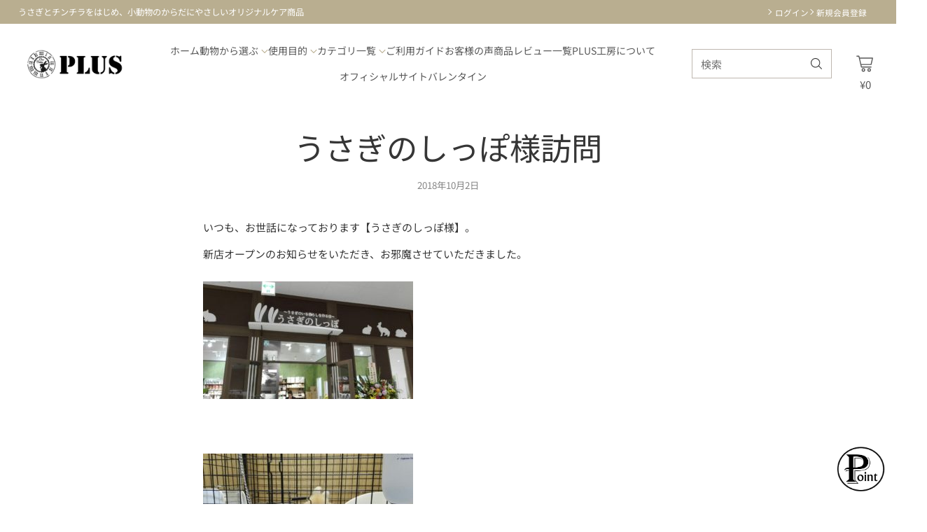

--- FILE ---
content_type: text/html; charset=utf-8
request_url: https://plus-kb.com/blogs/rabbit/%E3%81%86%E3%81%95%E3%81%8E%E3%81%AE%E3%81%97%E3%81%A3%E3%81%BD%E6%A7%98%E8%A8%AA%E5%95%8F
body_size: 31211
content:
<!doctype html>

<!--
  ___                 ___           ___           ___
       /  /\                     /__/\         /  /\         /  /\
      /  /:/_                    \  \:\       /  /:/        /  /::\
     /  /:/ /\  ___     ___       \  \:\     /  /:/        /  /:/\:\
    /  /:/ /:/ /__/\   /  /\  ___  \  \:\   /  /:/  ___   /  /:/  \:\
   /__/:/ /:/  \  \:\ /  /:/ /__/\  \__\:\ /__/:/  /  /\ /__/:/ \__\:\
   \  \:\/:/    \  \:\  /:/  \  \:\ /  /:/ \  \:\ /  /:/ \  \:\ /  /:/
    \  \::/      \  \:\/:/    \  \:\  /:/   \  \:\  /:/   \  \:\  /:/
     \  \:\       \  \::/      \  \:\/:/     \  \:\/:/     \  \:\/:/
      \  \:\       \__\/        \  \::/       \  \::/       \  \::/
       \__\/                     \__\/         \__\/         \__\/

  --------------------------------------------------------------------
  #  Cornerstone v1.2.3
  #  Documentation: https://cornerstone.help.fluorescent.co/
  #  Purchase: https://themes.shopify.com/themes/cornerstone/
  #  A product by Fluorescent: https://fluorescent.co/
  --------------------------------------------------------------------
-->

<html class="no-js" lang="ja" style="--announcement-height: 1px;">
  <head>
    <meta charset="UTF-8">
    <meta http-equiv="X-UA-Compatible" content="IE=edge,chrome=1">
    <meta name="viewport" content="width=device-width,initial-scale=1">
    




  <meta name="description" content="いつも、お世話になっております【うさぎのしっぽ様】。 新店オープンのお知らせをいただき、お邪魔させていただきました。 お台場のヴィーナスフォート内です。 夕方の時間帯に訪問させていただきましたので、うさぎさん達もとても元気な食事タイムでした。 少し珍しいうさぎさんも観られましたよ。（時期によると思いますが。） とても素敵なお店なので、よろしかったら、行かれてみてください。">



    <link rel="canonical" href="https://plus-kb.com/blogs/rabbit/%e3%81%86%e3%81%95%e3%81%8e%e3%81%ae%e3%81%97%e3%81%a3%e3%81%bd%e6%a7%98%e8%a8%aa%e5%95%8f">
    <link rel="preconnect" href="https://cdn.shopify.com" crossorigin><link rel="shortcut icon" href="//plus-kb.com/cdn/shop/files/fa.jpg?crop=center&height=32&v=1758258065&width=32" type="image/png"><title>うさぎのしっぽ様訪問
&ndash; プラス工房</title>

    





  
  
  




<meta property="og:url" content="https://plus-kb.com/blogs/rabbit/%e3%81%86%e3%81%95%e3%81%8e%e3%81%ae%e3%81%97%e3%81%a3%e3%81%bd%e6%a7%98%e8%a8%aa%e5%95%8f">
<meta property="og:site_name" content="プラス工房">
<meta property="og:type" content="article">
<meta property="og:title" content="うさぎのしっぽ様訪問">
<meta property="og:description" content="いつも、お世話になっております【うさぎのしっぽ様】。 新店オープンのお知らせをいただき、お邪魔させていただきました。 お台場のヴィーナスフォート内です。 夕方の時間帯に訪問させていただきましたので、うさぎさん達もとても元気な食事タイムでした。 少し珍しいうさぎさんも観られましたよ。（時期によると思いますが。） とても素敵なお店なので、よろしかったら、行かれてみてください。">
<meta property="og:image" content="http://plus-kb.com/cdn/shop/articles/20221021-19.jpg?v=1697546101">
<meta property="og:image:secure_url" content="https://plus-kb.com/cdn/shop/articles/20221021-19.jpg?v=1697546101">



<meta name="twitter:title" content="うさぎのしっぽ様訪問">
<meta name="twitter:description" content="いつも、お世話になっております【うさぎのしっぽ様】。 新店オープンのお知らせをいただき、お邪魔させていただきました。 お台場のヴィーナスフォート内です。 夕方の時間帯に訪問させていただきましたので、うさぎさん達もとても元気な食事タイムでした。 少し珍しいうさぎさんも観られましたよ。（時期によると思いますが。） とても素敵なお店なので、よろしかったら、行かれてみてください。">
<meta name="twitter:card" content="summary_large_image">
<meta name="twitter:image" content="https://plus-kb.com/cdn/shop/articles/20221021-19.jpg?v=1697546101">
<meta name="twitter:image:width" content="480">
<meta name="twitter:image:height" content="480">


    <script>
  console.log('Cornerstone v1.2.3 by Fluorescent');

  document.documentElement.className = document.documentElement.className.replace('no-js', '');

  if (window.matchMedia(`(prefers-reduced-motion: reduce)`) === true || window.matchMedia(`(prefers-reduced-motion: reduce)`).matches === true) {
    document.documentElement.classList.add('prefers-reduced-motion');
  } else {
    document.documentElement.classList.add('do-anim');
  }

  window.theme = {
    version: 'v1.2.3',
    themeName: 'Cornerstone',
    moneyFormat: "¥{{amount_no_decimals}}",
    coreData: {
      n: "Cornerstone",
      v: "v1.2.3",
    },
    strings: {
      name: "プラス工房",
      accessibility: {
        play_video: "再生",
        pause_video: "一時停止",
        range_lower: "下限",
        range_upper: "上限",
        carousel_select:  "{{ current }} \/ {{ total }} を選択"
      },
      product: {
        no_shipping_rates: "レートなし",
        country_placeholder: "国",
        review: "レビューを書く"
      },
      products: {
        product: {
          unavailable: "売り切れ",
          unitPrice: "単価",
          unitPriceSeparator: "単価セパレーター",
          sku: "SKU"
        }
      },
      cart: {
        editCartNote: "備考欄を編集",
        addCartNote: "備考欄（リクエスト・メッセージなど）",
        quantityError: "在庫が不足しています"
      },
      pagination: {
        viewing: "{{ total }}の{{ of }}を表示しています",
        products: "商品一覧",
        results: "結果"
      }
    },
    routes: {
      root: "/",
      cart: {
        base: "/cart",
        add: "/cart/add",
        change: "/cart/change",
        update: "/cart/update",
        clear: "/cart/clear",
        // Manual routes until Shopify adds support
        shipping: "/cart/shipping_rates"
      },
      // Manual routes until Shopify adds support
      products: "/products",
      productRecommendations: "/recommendations/products",
      predictive_search_url: '/search/suggest',
      search_url: '/search'
    },
    icons: {
      chevron: "\u003cspan class=\"icon icon-chevron \" style=\"\"\u003e\n  \u003csvg viewBox=\"0 0 24 24\" fill=\"none\" xmlns=\"http:\/\/www.w3.org\/2000\/svg\"\u003e\u003cpath d=\"M1.875 7.438 12 17.563 22.125 7.438\" stroke=\"currentColor\" stroke-width=\"2\"\/\u003e\u003c\/svg\u003e\n\u003c\/span\u003e\n\n",
      close: "\u003cspan class=\"icon icon-close \" style=\"\"\u003e\n  \u003csvg viewBox=\"0 0 24 24\" fill=\"none\" xmlns=\"http:\/\/www.w3.org\/2000\/svg\"\u003e\u003cpath d=\"M2.66 1.34 2 .68.68 2l.66.66 1.32-1.32zm18.68 21.32.66.66L23.32 22l-.66-.66-1.32 1.32zm1.32-20 .66-.66L22 .68l-.66.66 1.32 1.32zM1.34 21.34.68 22 2 23.32l.66-.66-1.32-1.32zm0-18.68 10 10 1.32-1.32-10-10-1.32 1.32zm11.32 10 10-10-1.32-1.32-10 10 1.32 1.32zm-1.32-1.32-10 10 1.32 1.32 10-10-1.32-1.32zm0 1.32 10 10 1.32-1.32-10-10-1.32 1.32z\" fill=\"currentColor\"\/\u003e\u003c\/svg\u003e\n\u003c\/span\u003e\n\n",
      zoom: "\u003cspan class=\"icon icon-zoom \" style=\"\"\u003e\n  \u003csvg viewBox=\"0 0 24 24\" fill=\"none\" xmlns=\"http:\/\/www.w3.org\/2000\/svg\"\u003e\u003cpath d=\"M10.3,19.71c5.21,0,9.44-4.23,9.44-9.44S15.51,.83,10.3,.83,.86,5.05,.86,10.27s4.23,9.44,9.44,9.44Z\" fill=\"none\" stroke=\"currentColor\" stroke-linecap=\"round\" stroke-miterlimit=\"10\" stroke-width=\"1.63\"\/\u003e\n          \u003cpath d=\"M5.05,10.27H15.54\" fill=\"none\" stroke=\"currentColor\" stroke-miterlimit=\"10\" stroke-width=\"1.63\"\/\u003e\n          \u003cpath class=\"cross-up\" d=\"M10.3,5.02V15.51\" fill=\"none\" stroke=\"currentColor\" stroke-miterlimit=\"10\" stroke-width=\"1.63\"\/\u003e\n          \u003cpath d=\"M16.92,16.9l6.49,6.49\" fill=\"none\" stroke=\"currentColor\" stroke-miterlimit=\"10\" stroke-width=\"1.63\"\/\u003e\u003c\/svg\u003e\n\u003c\/span\u003e\n\n  \u003cspan class=\"zoom-icon__text zoom-in fs-body-75\"\u003e拡大\u003c\/span\u003e\n  \u003cspan class=\"zoom-icon__text zoom-out fs-body-75\"\u003e縮小\u003c\/span\u003e"
    }
  }

  window.theme.searchableFields = "product_type,title,variants.title,vendor";

  
</script>

    <style>
  @font-face {
  font-family: "Noto Sans Japanese";
  font-weight: 400;
  font-style: normal;
  font-display: swap;
  src: url("//plus-kb.com/cdn/fonts/noto_sans_japanese/notosansjapanese_n4.74a6927b879b930fdec4ab8bb6917103ae8bbca9.woff2") format("woff2"),
       url("//plus-kb.com/cdn/fonts/noto_sans_japanese/notosansjapanese_n4.15630f5c60bcf9ed7de2df9484ab75ddd007c8e2.woff") format("woff");
}

  @font-face {
  font-family: "Noto Sans Japanese";
  font-weight: 400;
  font-style: normal;
  font-display: swap;
  src: url("//plus-kb.com/cdn/fonts/noto_sans_japanese/notosansjapanese_n4.74a6927b879b930fdec4ab8bb6917103ae8bbca9.woff2") format("woff2"),
       url("//plus-kb.com/cdn/fonts/noto_sans_japanese/notosansjapanese_n4.15630f5c60bcf9ed7de2df9484ab75ddd007c8e2.woff") format("woff");
}

  @font-face {
  font-family: "Noto Sans Japanese";
  font-weight: 700;
  font-style: normal;
  font-display: swap;
  src: url("//plus-kb.com/cdn/fonts/noto_sans_japanese/notosansjapanese_n7.1abda075dc6bf08053b865d23e5712ef6cfa899b.woff2") format("woff2"),
       url("//plus-kb.com/cdn/fonts/noto_sans_japanese/notosansjapanese_n7.aa2be2df2112f4742b97ac4fa9dca5bb760e3ab4.woff") format("woff");
}

  @font-face {
  font-family: "Noto Sans Japanese";
  font-weight: 100;
  font-style: normal;
  font-display: swap;
  src: url("//plus-kb.com/cdn/fonts/noto_sans_japanese/notosansjapanese_n1.c7183da9e633bdd7a43f11a6d029fb3e3d4cc19d.woff2") format("woff2"),
       url("//plus-kb.com/cdn/fonts/noto_sans_japanese/notosansjapanese_n1.de4c658c093e97522c7840d1e3cb822539eea9c3.woff") format("woff");
}

  @font-face {
  font-family: "Noto Sans Japanese";
  font-weight: 400;
  font-style: normal;
  font-display: swap;
  src: url("//plus-kb.com/cdn/fonts/noto_sans_japanese/notosansjapanese_n4.74a6927b879b930fdec4ab8bb6917103ae8bbca9.woff2") format("woff2"),
       url("//plus-kb.com/cdn/fonts/noto_sans_japanese/notosansjapanese_n4.15630f5c60bcf9ed7de2df9484ab75ddd007c8e2.woff") format("woff");
}

  @font-face {
  font-family: "Noto Sans Japanese";
  font-weight: 700;
  font-style: normal;
  font-display: swap;
  src: url("//plus-kb.com/cdn/fonts/noto_sans_japanese/notosansjapanese_n7.1abda075dc6bf08053b865d23e5712ef6cfa899b.woff2") format("woff2"),
       url("//plus-kb.com/cdn/fonts/noto_sans_japanese/notosansjapanese_n7.aa2be2df2112f4742b97ac4fa9dca5bb760e3ab4.woff") format("woff");
}

  
  

  :root {
    
    

    
    --color-text: #363636;

  --color-text-alpha-90: rgba(54, 54, 54, 0.9);
  --color-text-alpha-80: rgba(54, 54, 54, 0.8);
  --color-text-alpha-70: rgba(54, 54, 54, 0.7);
  --color-text-alpha-60: rgba(54, 54, 54, 0.6);
  --color-text-alpha-50: rgba(54, 54, 54, 0.5);
  --color-text-alpha-40: rgba(54, 54, 54, 0.4);
  --color-text-alpha-30: rgba(54, 54, 54, 0.3);
  --color-text-alpha-25: rgba(54, 54, 54, 0.25);
  --color-text-alpha-20: rgba(54, 54, 54, 0.2);
  --color-text-alpha-10: rgba(54, 54, 54, 0.1);
  --color-text-alpha-05: rgba(54, 54, 54, 0.05);
--color-text-link: #000000;
    --color-text-error: #D02F2E; 
    --color-text-success: #478947; 
    --color-background-success: rgba(71, 137, 71, 0.1); 
    --color-white: #FFFFFF;
    --color-black: #000000;

    --color-background: #ffffff;
    --color-background-alpha-80: rgba(255, 255, 255, 0.8);
    
    --color-background-semi-transparent-80: rgba(255, 255, 255, 0.8);
    --color-background-semi-transparent-90: rgba(255, 255, 255, 0.9);

    --color-background-transparent: rgba(255, 255, 255, 0);
    --color-border: #b9ae90;
    --color-border-meta: rgba(185, 174, 144, 0.6);
    --color-overlay: rgba(0, 0, 0, 0.8);

    --color-accent: #beb7af;
    --color-accent-contrasting: #beb7af;

    --color-background-meta: #f7f7f7;
    --color-background-meta-alpha: rgba(247, 247, 247, 0.6);
    --color-background-darker-meta: #eaeaea;
    --color-background-darker-meta-alpha: rgba(234, 234, 234, 0.6);
    --color-background-placeholder: #eaeaea;
    --color-background-placeholder-lighter: #f2f2f2;
    --color-foreground-placeholder: rgba(54, 54, 54, 0.4);

    
    --color-button-primary-text: #faf6f2;
    --color-button-primary-text-alpha-30: rgba(250, 246, 242, 0.3);
    --color-button-primary-background: #b9ae90;
    --color-button-primary-background-alpha: rgba(185, 174, 144, 0.6);
    --color-button-primary-background-darken-5: #afa380;
    --color-button-primary-background-hover: #ab9e7a;

    
    --color-button-secondary-text: #363636;
    --color-button-secondary-text-alpha-30: rgba(54, 54, 54, 0.3);
    --color-button-secondary-background: #f1f1ee;
    --color-button-secondary-background-alpha: rgba(241, 241, 238, 0.6);
    --color-button-secondary-background-darken-5: #e5e5e0;
    --color-button-secondary-background-hover: #e1e1da;
    --color-border-button-secondary: #f1f1ee;

    
    --color-button-tertiary-text: var(--color-text);
    --color-button-tertiary-text-alpha-30: rgba(54, 54, 54, 0.3);
    --color-button-tertiary-text-disabled: var(--color-text-alpha-50);
    --color-button-tertiary-background: var(--color-background);
    --color-button-tertiary-background-darken-5: #f2f2f2;
    --color-border-button-tertiary: var(--color-text-alpha-40);
    --color-border-button-tertiary-hover: var(--color-text-alpha-80);
    --color-border-button-tertiary-disabled: var(--color-text-alpha-20);

    
    --color-background-button-fab: #f1f1ee;
    --color-foreground-button-fab: #585858;
    --color-foreground-button-fab-alpha-05: rgba(88, 88, 88, 0.05);

    
    --divider-height: 1px;
    --divider-margin-top: 20px;
    --divider-margin-bottom: 20px;

    
    --color-border-input: rgba(88, 88, 88, 0.4);
    --color-text-input: #585858;
    --color-text-input-alpha-3: rgba(88, 88, 88, 0.03);
    --color-text-input-alpha-5: rgba(88, 88, 88, 0.05);
    --color-text-input-alpha-10: rgba(88, 88, 88, 0.1);
    --color-background-input: #faf6f2;

    
      --color-border-input-popups-drawers: rgba(88, 88, 88, 0.4);
      --color-text-input-popups-drawers: #585858;
      --color-text-input-popups-drawers-alpha-5: rgba(88, 88, 88, 0.05);
      --color-text-input-popups-drawers-alpha-10: rgba(88, 88, 88, 0.1);
      --color-background-input-popups-drawers: #faf6f2;
    

    
    --payment-terms-background-color: #f7f7f7;


    
    --color-background-sale-badge: #ff0000;
    --color-text-sale-badge: #faf6f2;
    --color-border-sale-badge: #ff0000;
    --color-background-sold-badge: #e3dfda;
    --color-text-sold-badge: #545746;
    --color-border-sold-badge: #e3dfda;
    --color-background-new-badge: #d8d8f5;
    --color-text-new-badge: #4e5e45;
    --color-border-new-badge: #d8d8f5;

    
    --color-text-header: #585858;
    --color-text-header-half-transparent: rgba(88, 88, 88, 0.5);
    --color-background-header: #ffffff;
    --color-background-header-transparent: rgba(255, 255, 255, 0);
    --color-shadow-header: rgba(0, 0, 0, 0.15);
    --color-background-cart-dot: #f1f1ee;
    --color-text-cart-dot: #ffffff;
    --color-background-search-field: #ffffff;
    --color-border-search-field: #beb7af;
    --color-text-search-field: #363636;


    
    --color-text-main-menu: #363636;
    --color-background-main-menu: #ffffff;


    
    --color-background-footer: #f4ede1;
    --color-text-footer: #363636;
    --color-text-footer-subdued: rgba(54, 54, 54, 0.7);


    
    --color-products-sale-price: #585858;
    --color-products-sale-price-alpha-05: rgba(88, 88, 88, 0.05);
    --color-products-rating-star: #b9ae90;

    
    --color-products-stock-good: #d9d9d9;
    --color-products-stock-medium: #000000;
    --color-products-stock-bad: #d9d9d9;

    
    --color-free-shipping-bar-below-full: #d9d9d9;
    --color-free-shipping-bar-full: #d9d9d9;

    
    --color-text-popups-drawers: #363636;
    --color-text-popups-drawers-alpha-03: rgba(54, 54, 54, 0.03);
    --color-text-popups-drawers-alpha-05: rgba(54, 54, 54, 0.05);
    --color-text-popups-drawers-alpha-10: rgba(54, 54, 54, 0.1);
    --color-text-popups-drawers-alpha-20: rgba(54, 54, 54, 0.2);
    --color-text-popups-drawers-alpha-30: rgba(54, 54, 54, 0.3);
    --color-text-popups-drawers-alpha-60: rgba(54, 54, 54, 0.6);
    --color-text-popups-drawers-alpha-80: rgba(54, 54, 54, 0.8);
    --color-text-popups-drawers-no-transparency-alpha-10: #aca287;
    --color-sale-price-popups-drawers: #a60e3c;
    --color-sale-price-popups-drawers-alpha-05: rgba(166, 14, 60, 0.05);
    --color-links-popups-drawers: #d9d9d9;
    --color-background-popups-drawers: #b9ae90;
    --color-background-popups-drawers-alpha-0: rgba(185, 174, 144, 0);
    --color-background-popups-drawers-alt: #b9ae90;
    --color-border-popups-drawers: rgba(54, 54, 54, 0.15);
    --color-border-popups-drawers-alt: #a59771;

    

    

    
    --font-logo: "Noto Sans Japanese", sans-serif;
    --font-logo-weight: 400;
    --font-logo-style: normal;
    
    --logo-letter-spacing: -0.02em;

    --logo-font-size: 
clamp(1.0rem, 0.8333rem + 0.5556vw, 1.25rem)
;

    
    --line-height-heading: 1.15;
    --line-height-subheading: 1.30;
    --font-heading: "Noto Sans Japanese", sans-serif;
    --font-heading-weight: 400;
    --font-heading-bold-weight: 700;
    --font-heading-style: normal;
    --font-heading-base-size: 38px;
    

    

    --font-size-heading-display-1: 
clamp(2.4938rem, 1.7813rem + 2.3749vw, 3.5625rem)
;
    --font-size-heading-display-2: 
clamp(2.2161rem, 1.5829rem + 2.1107vw, 3.1659rem)
;
    --font-size-heading-display-3: 
clamp(1.9395rem, 1.3854rem + 1.8471vw, 2.7707rem)
;
    --font-size-heading-1-base: 
clamp(1.6625rem, 1.1875rem + 1.5833vw, 2.375rem)
;
    --font-size-heading-2-base: 
clamp(1.4547rem, 1.0391rem + 1.3853vw, 2.0781rem)
;
    --font-size-heading-3-base: 
clamp(1.2884rem, 0.9203rem + 1.2271vw, 1.8406rem)
;
    --font-size-heading-4-base: 
clamp(1.0806rem, 0.7718rem + 1.0293vw, 1.5438rem)
;
    --font-size-heading-5-base: 
clamp(0.9144rem, 0.6531rem + 0.8709vw, 1.3063rem)
;
    --font-size-heading-6-base: 
clamp(0.8313rem, 0.5938rem + 0.7916vw, 1.1875rem)
;

    
    --line-height-body: 1.5;
    --font-body: "Noto Sans Japanese", sans-serif;
    --font-body-weight: 400;
    --font-body-style: normal;
    --font-body-italic: italic;
    --font-body-bold-weight: 700;
    --font-body-base-size: 15px;

    

    --font-size-body-400: 
clamp(1.4682rem, 1.4057rem + 0.2082vw, 1.5619rem)
;
    --font-size-body-350: 
clamp(1.3703rem, 1.312rem + 0.1944vw, 1.4578rem)
;
    --font-size-body-300: 
clamp(1.2725rem, 1.2183rem + 0.1807vw, 1.3538rem)
;
    --font-size-body-250: 
clamp(1.1747rem, 1.1247rem + 0.1667vw, 1.2497rem)
;
    --font-size-body-200: 
clamp(1.0769rem, 1.0311rem + 0.1527vw, 1.1456rem)
;
    --font-size-body-150: 
clamp(0.9791rem, 0.9374rem + 0.1389vw, 1.0416rem)
;
    --font-size-body-100: 
clamp(0.8813rem, 0.8438rem + 0.1249vw, 0.9375rem)
;
    --font-size-body-75: 
clamp(0.7826rem, 0.7493rem + 0.1109vw, 0.8325rem)
;
    --font-size-body-60: 
clamp(0.7708rem, 0.7708rem + 0.0vw, 0.7708rem)
;
    --font-size-body-50: 
clamp(0.7284rem, 0.7284rem + 0.0vw, 0.7284rem)
;
    --font-size-body-25: 
clamp(0.6769rem, 0.6769rem + 0.0vw, 0.6769rem)
;
    --font-size-body-20: 
clamp(0.6244rem, 0.6244rem + 0.0vw, 0.6244rem)
;

    

    --font-size-navigation-base: 14px;

    
    
      --font-navigation: var(--font-body);

      --font-weight-navigation: var(--font-body-weight);
    

    

    

    --line-height-button: 1.4;

    
    
      --font-size-button: var(--font-size-body-100);
      --font-size-button-small: var(--font-size-body-75);
      --font-size-button-x-small: var(--font-size-body-75);
    

    
    --font-weight-text-button: var(--font-body-weight);

    
      --font-button: var(--font-body);

      
      
        --font-weight-button: 400;
      
    

    
    

    

    
    
      --font-product-listing-title: var(--font-heading);
    

    
    
      --font-size-product-listing-title: 
clamp(0.8813rem, 0.8438rem + 0.1249vw, 0.9375rem)
;
    

    

    
    
      --font-product-badge: var(--font-body);

      
      
        --font-weight-badge: 400;
      
    

    
    
      --font-product-badge-text-transform: none;
      --font-size-product-badge: var(--font-size-body-50);
    

    
    
      --font-product-price: var(--font-body);

      
      
        --font-weight-product-price: 400;
      
    
  }

  
  @supports not (font-size: clamp(10px, 3.3vw, 20px)) {
    :root {
      --logo-font-size: 
1.125rem
;

      --font-size-heading-display-1: 
3.0281rem
;
      --font-size-heading-display-2: 
2.691rem
;
      --font-size-heading-display-3: 
2.3551rem
;
      --font-size-heading-1-base: 
2.0188rem
;
      --font-size-heading-2-base: 
1.7664rem
;
      --font-size-heading-3-base: 
1.5645rem
;
      --font-size-heading-4-base: 
1.3122rem
;
      --font-size-heading-5-base: 
1.1103rem
;
      --font-size-heading-6-base: 
1.0094rem
;

      --font-size-body-400: 
1.515rem
;
      --font-size-body-350: 
1.4141rem
;
      --font-size-body-300: 
1.3131rem
;
      --font-size-body-250: 
1.2122rem
;
      --font-size-body-200: 
1.1113rem
;
      --font-size-body-150: 
1.0103rem
;
      --font-size-body-100: 
0.9094rem
;
      --font-size-body-75: 
0.8075rem
;
      --font-size-body-60: 
0.7708rem
;
      --font-size-body-50: 
0.7284rem
;
      --font-size-body-25: 
0.6769rem
;
      --font-size-body-20: 
0.6244rem
;

    

    
      --font-size-product-listing-title: 
0.9094rem
;
    
    }
  }

  
  .product-badge[data-handle="ships-fast"] .product-badge__inner{color: #e3dfda; background-color: #4e5e45; border-color: #4e5e45;}.product-badge[data-handle="best-seller"] .product-badge__inner{color: #f8f9da; background-color: #5053b0; border-color: #5053b0;}.product-badge[data-handle="clearance"] .product-badge__inner,.product-badge[data-handle="deal"] .product-badge__inner{color: #e3dfda; background-color: #ea572b; border-color: #ea572b;}</style>

    <script>
  flu = window.flu || {};
  flu.chunks = {
    photoswipe: "//plus-kb.com/cdn/shop/t/36/assets/photoswipe-chunk.js?v=17330699505520629161765524496",
    nouislider: "//plus-kb.com/cdn/shop/t/36/assets/nouislider-chunk.js?v=131351027671466727271765524496",
    polyfillInert: "//plus-kb.com/cdn/shop/t/36/assets/polyfill-inert-chunk.js?v=9775187524458939151765524496",
    polyfillResizeObserver: "//plus-kb.com/cdn/shop/t/36/assets/polyfill-resize-observer-chunk.js?v=49253094118087005231765524496",
  };
</script>





  <script type="module" src="//plus-kb.com/cdn/shop/t/36/assets/theme.min.js?v=81096471895649166801765524496"></script>










<meta name="viewport" content="width=device-width,initial-scale=1">
<script defer>
  var defineVH = function () {
    document.documentElement.style.setProperty('--vh', window.innerHeight * 0.01 + 'px');
  };
  window.addEventListener('resize', defineVH);
  window.addEventListener('orientationchange', defineVH);
  defineVH();
</script>

<link href="//plus-kb.com/cdn/shop/t/36/assets/theme.css?v=61113461070905258831767854733" rel="stylesheet" type="text/css" media="all" />
<link href="//plus-kb.com/cdn/shop/t/36/assets/custom.css?v=121996783404502598491765524496" rel="stylesheet" type="text/css" media="all" />

<style>
      .template-index .main {
        background: url(//plus-kb.com/cdn/shop/t/36/assets/top_bg_sp.webp?v=126400560732784846421765524496) repeat-y center / 100% auto;
      }
      @media (min-width: 720px) {
        .template-index .main {
          background-image:url(//plus-kb.com/cdn/shop/t/36/assets/top_bg.webp?v=157461855244904088281765524496);
        }
      }
    </style>

    <script>window.performance && window.performance.mark && window.performance.mark('shopify.content_for_header.start');</script><meta id="shopify-digital-wallet" name="shopify-digital-wallet" content="/74573480209/digital_wallets/dialog">
<link rel="alternate" type="application/atom+xml" title="Feed" href="/blogs/rabbit.atom" />
<script async="async" src="/checkouts/internal/preloads.js?locale=ja-JP"></script>
<script id="shopify-features" type="application/json">{"accessToken":"05c0632a1198205c9851f6c0a0c13271","betas":["rich-media-storefront-analytics"],"domain":"plus-kb.com","predictiveSearch":false,"shopId":74573480209,"locale":"ja"}</script>
<script>var Shopify = Shopify || {};
Shopify.shop = "xn-zckzc9b322yfte.myshopify.com";
Shopify.locale = "ja";
Shopify.currency = {"active":"JPY","rate":"1.0"};
Shopify.country = "JP";
Shopify.theme = {"name":"250821_Cornerstone12.12","id":180852654353,"schema_name":"Cornerstone","schema_version":"1.2.3","theme_store_id":null,"role":"main"};
Shopify.theme.handle = "null";
Shopify.theme.style = {"id":null,"handle":null};
Shopify.cdnHost = "plus-kb.com/cdn";
Shopify.routes = Shopify.routes || {};
Shopify.routes.root = "/";</script>
<script type="module">!function(o){(o.Shopify=o.Shopify||{}).modules=!0}(window);</script>
<script>!function(o){function n(){var o=[];function n(){o.push(Array.prototype.slice.apply(arguments))}return n.q=o,n}var t=o.Shopify=o.Shopify||{};t.loadFeatures=n(),t.autoloadFeatures=n()}(window);</script>
<script id="shop-js-analytics" type="application/json">{"pageType":"article"}</script>
<script defer="defer" async type="module" src="//plus-kb.com/cdn/shopifycloud/shop-js/modules/v2/client.init-shop-cart-sync_CSE-8ASR.ja.esm.js"></script>
<script defer="defer" async type="module" src="//plus-kb.com/cdn/shopifycloud/shop-js/modules/v2/chunk.common_DDD8GOhs.esm.js"></script>
<script defer="defer" async type="module" src="//plus-kb.com/cdn/shopifycloud/shop-js/modules/v2/chunk.modal_B6JNj9sU.esm.js"></script>
<script type="module">
  await import("//plus-kb.com/cdn/shopifycloud/shop-js/modules/v2/client.init-shop-cart-sync_CSE-8ASR.ja.esm.js");
await import("//plus-kb.com/cdn/shopifycloud/shop-js/modules/v2/chunk.common_DDD8GOhs.esm.js");
await import("//plus-kb.com/cdn/shopifycloud/shop-js/modules/v2/chunk.modal_B6JNj9sU.esm.js");

  window.Shopify.SignInWithShop?.initShopCartSync?.({"fedCMEnabled":true,"windoidEnabled":true});

</script>
<script>(function() {
  var isLoaded = false;
  function asyncLoad() {
    if (isLoaded) return;
    isLoaded = true;
    var urls = ["https:\/\/account-invite.merchantyard.com\/js\/integrations\/script.js?v=7914\u0026shop=xn-zckzc9b322yfte.myshopify.com","https:\/\/cdn.nfcube.com\/instafeed-7617b9a40824004f786dfcbf582e6dfd.js?shop=xn-zckzc9b322yfte.myshopify.com"];
    for (var i = 0; i < urls.length; i++) {
      var s = document.createElement('script');
      s.type = 'text/javascript';
      s.async = true;
      s.src = urls[i];
      var x = document.getElementsByTagName('script')[0];
      x.parentNode.insertBefore(s, x);
    }
  };
  if(window.attachEvent) {
    window.attachEvent('onload', asyncLoad);
  } else {
    window.addEventListener('load', asyncLoad, false);
  }
})();</script>
<script id="__st">var __st={"a":74573480209,"offset":32400,"reqid":"7544cfe9-e999-462b-bbb8-8142ff6a7447-1770077669","pageurl":"plus-kb.com\/blogs\/rabbit\/%E3%81%86%E3%81%95%E3%81%8E%E3%81%AE%E3%81%97%E3%81%A3%E3%81%BD%E6%A7%98%E8%A8%AA%E5%95%8F","s":"articles-605938024721","u":"2b1de8adb5a4","p":"article","rtyp":"article","rid":605938024721};</script>
<script>window.ShopifyPaypalV4VisibilityTracking = true;</script>
<script id="captcha-bootstrap">!function(){'use strict';const t='contact',e='account',n='new_comment',o=[[t,t],['blogs',n],['comments',n],[t,'customer']],c=[[e,'customer_login'],[e,'guest_login'],[e,'recover_customer_password'],[e,'create_customer']],r=t=>t.map((([t,e])=>`form[action*='/${t}']:not([data-nocaptcha='true']) input[name='form_type'][value='${e}']`)).join(','),a=t=>()=>t?[...document.querySelectorAll(t)].map((t=>t.form)):[];function s(){const t=[...o],e=r(t);return a(e)}const i='password',u='form_key',d=['recaptcha-v3-token','g-recaptcha-response','h-captcha-response',i],f=()=>{try{return window.sessionStorage}catch{return}},m='__shopify_v',_=t=>t.elements[u];function p(t,e,n=!1){try{const o=window.sessionStorage,c=JSON.parse(o.getItem(e)),{data:r}=function(t){const{data:e,action:n}=t;return t[m]||n?{data:e,action:n}:{data:t,action:n}}(c);for(const[e,n]of Object.entries(r))t.elements[e]&&(t.elements[e].value=n);n&&o.removeItem(e)}catch(o){console.error('form repopulation failed',{error:o})}}const l='form_type',E='cptcha';function T(t){t.dataset[E]=!0}const w=window,h=w.document,L='Shopify',v='ce_forms',y='captcha';let A=!1;((t,e)=>{const n=(g='f06e6c50-85a8-45c8-87d0-21a2b65856fe',I='https://cdn.shopify.com/shopifycloud/storefront-forms-hcaptcha/ce_storefront_forms_captcha_hcaptcha.v1.5.2.iife.js',D={infoText:'hCaptchaによる保護',privacyText:'プライバシー',termsText:'利用規約'},(t,e,n)=>{const o=w[L][v],c=o.bindForm;if(c)return c(t,g,e,D).then(n);var r;o.q.push([[t,g,e,D],n]),r=I,A||(h.body.append(Object.assign(h.createElement('script'),{id:'captcha-provider',async:!0,src:r})),A=!0)});var g,I,D;w[L]=w[L]||{},w[L][v]=w[L][v]||{},w[L][v].q=[],w[L][y]=w[L][y]||{},w[L][y].protect=function(t,e){n(t,void 0,e),T(t)},Object.freeze(w[L][y]),function(t,e,n,w,h,L){const[v,y,A,g]=function(t,e,n){const i=e?o:[],u=t?c:[],d=[...i,...u],f=r(d),m=r(i),_=r(d.filter((([t,e])=>n.includes(e))));return[a(f),a(m),a(_),s()]}(w,h,L),I=t=>{const e=t.target;return e instanceof HTMLFormElement?e:e&&e.form},D=t=>v().includes(t);t.addEventListener('submit',(t=>{const e=I(t);if(!e)return;const n=D(e)&&!e.dataset.hcaptchaBound&&!e.dataset.recaptchaBound,o=_(e),c=g().includes(e)&&(!o||!o.value);(n||c)&&t.preventDefault(),c&&!n&&(function(t){try{if(!f())return;!function(t){const e=f();if(!e)return;const n=_(t);if(!n)return;const o=n.value;o&&e.removeItem(o)}(t);const e=Array.from(Array(32),(()=>Math.random().toString(36)[2])).join('');!function(t,e){_(t)||t.append(Object.assign(document.createElement('input'),{type:'hidden',name:u})),t.elements[u].value=e}(t,e),function(t,e){const n=f();if(!n)return;const o=[...t.querySelectorAll(`input[type='${i}']`)].map((({name:t})=>t)),c=[...d,...o],r={};for(const[a,s]of new FormData(t).entries())c.includes(a)||(r[a]=s);n.setItem(e,JSON.stringify({[m]:1,action:t.action,data:r}))}(t,e)}catch(e){console.error('failed to persist form',e)}}(e),e.submit())}));const S=(t,e)=>{t&&!t.dataset[E]&&(n(t,e.some((e=>e===t))),T(t))};for(const o of['focusin','change'])t.addEventListener(o,(t=>{const e=I(t);D(e)&&S(e,y())}));const B=e.get('form_key'),M=e.get(l),P=B&&M;t.addEventListener('DOMContentLoaded',(()=>{const t=y();if(P)for(const e of t)e.elements[l].value===M&&p(e,B);[...new Set([...A(),...v().filter((t=>'true'===t.dataset.shopifyCaptcha))])].forEach((e=>S(e,t)))}))}(h,new URLSearchParams(w.location.search),n,t,e,['guest_login'])})(!0,!0)}();</script>
<script integrity="sha256-4kQ18oKyAcykRKYeNunJcIwy7WH5gtpwJnB7kiuLZ1E=" data-source-attribution="shopify.loadfeatures" defer="defer" src="//plus-kb.com/cdn/shopifycloud/storefront/assets/storefront/load_feature-a0a9edcb.js" crossorigin="anonymous"></script>
<script data-source-attribution="shopify.dynamic_checkout.dynamic.init">var Shopify=Shopify||{};Shopify.PaymentButton=Shopify.PaymentButton||{isStorefrontPortableWallets:!0,init:function(){window.Shopify.PaymentButton.init=function(){};var t=document.createElement("script");t.src="https://plus-kb.com/cdn/shopifycloud/portable-wallets/latest/portable-wallets.ja.js",t.type="module",document.head.appendChild(t)}};
</script>
<script data-source-attribution="shopify.dynamic_checkout.buyer_consent">
  function portableWalletsHideBuyerConsent(e){var t=document.getElementById("shopify-buyer-consent"),n=document.getElementById("shopify-subscription-policy-button");t&&n&&(t.classList.add("hidden"),t.setAttribute("aria-hidden","true"),n.removeEventListener("click",e))}function portableWalletsShowBuyerConsent(e){var t=document.getElementById("shopify-buyer-consent"),n=document.getElementById("shopify-subscription-policy-button");t&&n&&(t.classList.remove("hidden"),t.removeAttribute("aria-hidden"),n.addEventListener("click",e))}window.Shopify?.PaymentButton&&(window.Shopify.PaymentButton.hideBuyerConsent=portableWalletsHideBuyerConsent,window.Shopify.PaymentButton.showBuyerConsent=portableWalletsShowBuyerConsent);
</script>
<script data-source-attribution="shopify.dynamic_checkout.cart.bootstrap">document.addEventListener("DOMContentLoaded",(function(){function t(){return document.querySelector("shopify-accelerated-checkout-cart, shopify-accelerated-checkout")}if(t())Shopify.PaymentButton.init();else{new MutationObserver((function(e,n){t()&&(Shopify.PaymentButton.init(),n.disconnect())})).observe(document.body,{childList:!0,subtree:!0})}}));
</script>

<script>window.performance && window.performance.mark && window.performance.mark('shopify.content_for_header.end');</script>
  <!-- BEGIN app block: shopify://apps//blocks/star_rating/910a1be4-9d9f-4a91-9a6d-25d87b6f52da --><script>
    var script = document.createElement('script');
    //script.src = 'https://d1rptoks75ofg9.cloudfront.net/xn-zckzc9b322yfte.myshopify.com.js'; //ST
    script.src = 'https://d1qnl12h46g6qu.cloudfront.net/xn-zckzc9b322yfte.myshopify.com.js';
    script.async = true;
    document.head.appendChild(script);
</script>

<script>
  document.addEventListener("DOMContentLoaded", function() {
    if(document.getElementById('checkout')){
      document.getElementById('checkout').addEventListener('click',function(e){ 
        let fileds = document.getElementsByClassName('_NGC_CFA_note_field');
        let goNextPage = true;
        for (let a = 0; a < fileds.length; a++) {
          const item = fileds[a];
          if (document.getElementById('checknull_'+item.id)) {
            let filedsTag = item.tagName;
            let filedsType = item.type;
            let filedsValue = item.value;
            let filedsName = item.name;
            let isNullOrNot = document.getElementById('checknull_'+item.id).value;
            let errMessage = document.getElementById('errMessage_'+item.id).value;
            if ((filedsTag == "INPUT" && filedsType == "text") || filedsTag == "TEXTAREA" || filedsTag == "SELECT") {
              if((filedsValue == '' || filedsValue == '選択なし') && isNullOrNot == 'must' && errMessage !=''){
                e.preventDefault();
                document.getElementById('displayerrMessage_'+item.id).innerHTML= errMessage;
                goNextPage = false;
              } else if(isNullOrNot != 'must' && filedsValue == ''){
                  if(document.getElementById(item.id)){
                    document.getElementById(item.id).value = ' ';
                  }            
              } else{
                document.getElementById('displayerrMessage_'+item.id).innerHTML='';
              }
            }
            if ((filedsTag == "INPUT" && filedsType == "radio") || (filedsTag == "INPUT" && filedsType == "checkbox")) {
              let els = Array.from(document.getElementsByName(filedsName));
              let rs = els.filter(el => el.checked == true);
              if(isNullOrNot == 'must' && errMessage !='' && rs.length == 0){
                e.preventDefault();      
                document.getElementById('displayerrMessage_'+item.id).innerHTML= errMessage;
                goNextPage = false;
              }else{
                document.getElementById('displayerrMessage_'+item.id).innerHTML='';
              }
            }
          }
        }
        if(checkDateAviliableBeforeClickingCheckOut(e) && goNextPage){
          addUpdateNGCCartAttributesToCheckOut().then(() => {
            window.location.href = '/checkout'; 
          });
        }
      })
    }
  });
</script>



<!-- END app block --><link href="https://cdn.shopify.com/extensions/019bb93a-951c-7a49-90ae-606bd87ebdf8/poing-pong-24/assets/poingpong2-floating.css" rel="stylesheet" type="text/css" media="all">
<link href="https://monorail-edge.shopifysvc.com" rel="dns-prefetch">
<script>(function(){if ("sendBeacon" in navigator && "performance" in window) {try {var session_token_from_headers = performance.getEntriesByType('navigation')[0].serverTiming.find(x => x.name == '_s').description;} catch {var session_token_from_headers = undefined;}var session_cookie_matches = document.cookie.match(/_shopify_s=([^;]*)/);var session_token_from_cookie = session_cookie_matches && session_cookie_matches.length === 2 ? session_cookie_matches[1] : "";var session_token = session_token_from_headers || session_token_from_cookie || "";function handle_abandonment_event(e) {var entries = performance.getEntries().filter(function(entry) {return /monorail-edge.shopifysvc.com/.test(entry.name);});if (!window.abandonment_tracked && entries.length === 0) {window.abandonment_tracked = true;var currentMs = Date.now();var navigation_start = performance.timing.navigationStart;var payload = {shop_id: 74573480209,url: window.location.href,navigation_start,duration: currentMs - navigation_start,session_token,page_type: "article"};window.navigator.sendBeacon("https://monorail-edge.shopifysvc.com/v1/produce", JSON.stringify({schema_id: "online_store_buyer_site_abandonment/1.1",payload: payload,metadata: {event_created_at_ms: currentMs,event_sent_at_ms: currentMs}}));}}window.addEventListener('pagehide', handle_abandonment_event);}}());</script>
<script id="web-pixels-manager-setup">(function e(e,d,r,n,o){if(void 0===o&&(o={}),!Boolean(null===(a=null===(i=window.Shopify)||void 0===i?void 0:i.analytics)||void 0===a?void 0:a.replayQueue)){var i,a;window.Shopify=window.Shopify||{};var t=window.Shopify;t.analytics=t.analytics||{};var s=t.analytics;s.replayQueue=[],s.publish=function(e,d,r){return s.replayQueue.push([e,d,r]),!0};try{self.performance.mark("wpm:start")}catch(e){}var l=function(){var e={modern:/Edge?\/(1{2}[4-9]|1[2-9]\d|[2-9]\d{2}|\d{4,})\.\d+(\.\d+|)|Firefox\/(1{2}[4-9]|1[2-9]\d|[2-9]\d{2}|\d{4,})\.\d+(\.\d+|)|Chrom(ium|e)\/(9{2}|\d{3,})\.\d+(\.\d+|)|(Maci|X1{2}).+ Version\/(15\.\d+|(1[6-9]|[2-9]\d|\d{3,})\.\d+)([,.]\d+|)( \(\w+\)|)( Mobile\/\w+|) Safari\/|Chrome.+OPR\/(9{2}|\d{3,})\.\d+\.\d+|(CPU[ +]OS|iPhone[ +]OS|CPU[ +]iPhone|CPU IPhone OS|CPU iPad OS)[ +]+(15[._]\d+|(1[6-9]|[2-9]\d|\d{3,})[._]\d+)([._]\d+|)|Android:?[ /-](13[3-9]|1[4-9]\d|[2-9]\d{2}|\d{4,})(\.\d+|)(\.\d+|)|Android.+Firefox\/(13[5-9]|1[4-9]\d|[2-9]\d{2}|\d{4,})\.\d+(\.\d+|)|Android.+Chrom(ium|e)\/(13[3-9]|1[4-9]\d|[2-9]\d{2}|\d{4,})\.\d+(\.\d+|)|SamsungBrowser\/([2-9]\d|\d{3,})\.\d+/,legacy:/Edge?\/(1[6-9]|[2-9]\d|\d{3,})\.\d+(\.\d+|)|Firefox\/(5[4-9]|[6-9]\d|\d{3,})\.\d+(\.\d+|)|Chrom(ium|e)\/(5[1-9]|[6-9]\d|\d{3,})\.\d+(\.\d+|)([\d.]+$|.*Safari\/(?![\d.]+ Edge\/[\d.]+$))|(Maci|X1{2}).+ Version\/(10\.\d+|(1[1-9]|[2-9]\d|\d{3,})\.\d+)([,.]\d+|)( \(\w+\)|)( Mobile\/\w+|) Safari\/|Chrome.+OPR\/(3[89]|[4-9]\d|\d{3,})\.\d+\.\d+|(CPU[ +]OS|iPhone[ +]OS|CPU[ +]iPhone|CPU IPhone OS|CPU iPad OS)[ +]+(10[._]\d+|(1[1-9]|[2-9]\d|\d{3,})[._]\d+)([._]\d+|)|Android:?[ /-](13[3-9]|1[4-9]\d|[2-9]\d{2}|\d{4,})(\.\d+|)(\.\d+|)|Mobile Safari.+OPR\/([89]\d|\d{3,})\.\d+\.\d+|Android.+Firefox\/(13[5-9]|1[4-9]\d|[2-9]\d{2}|\d{4,})\.\d+(\.\d+|)|Android.+Chrom(ium|e)\/(13[3-9]|1[4-9]\d|[2-9]\d{2}|\d{4,})\.\d+(\.\d+|)|Android.+(UC? ?Browser|UCWEB|U3)[ /]?(15\.([5-9]|\d{2,})|(1[6-9]|[2-9]\d|\d{3,})\.\d+)\.\d+|SamsungBrowser\/(5\.\d+|([6-9]|\d{2,})\.\d+)|Android.+MQ{2}Browser\/(14(\.(9|\d{2,})|)|(1[5-9]|[2-9]\d|\d{3,})(\.\d+|))(\.\d+|)|K[Aa][Ii]OS\/(3\.\d+|([4-9]|\d{2,})\.\d+)(\.\d+|)/},d=e.modern,r=e.legacy,n=navigator.userAgent;return n.match(d)?"modern":n.match(r)?"legacy":"unknown"}(),u="modern"===l?"modern":"legacy",c=(null!=n?n:{modern:"",legacy:""})[u],f=function(e){return[e.baseUrl,"/wpm","/b",e.hashVersion,"modern"===e.buildTarget?"m":"l",".js"].join("")}({baseUrl:d,hashVersion:r,buildTarget:u}),m=function(e){var d=e.version,r=e.bundleTarget,n=e.surface,o=e.pageUrl,i=e.monorailEndpoint;return{emit:function(e){var a=e.status,t=e.errorMsg,s=(new Date).getTime(),l=JSON.stringify({metadata:{event_sent_at_ms:s},events:[{schema_id:"web_pixels_manager_load/3.1",payload:{version:d,bundle_target:r,page_url:o,status:a,surface:n,error_msg:t},metadata:{event_created_at_ms:s}}]});if(!i)return console&&console.warn&&console.warn("[Web Pixels Manager] No Monorail endpoint provided, skipping logging."),!1;try{return self.navigator.sendBeacon.bind(self.navigator)(i,l)}catch(e){}var u=new XMLHttpRequest;try{return u.open("POST",i,!0),u.setRequestHeader("Content-Type","text/plain"),u.send(l),!0}catch(e){return console&&console.warn&&console.warn("[Web Pixels Manager] Got an unhandled error while logging to Monorail."),!1}}}}({version:r,bundleTarget:l,surface:e.surface,pageUrl:self.location.href,monorailEndpoint:e.monorailEndpoint});try{o.browserTarget=l,function(e){var d=e.src,r=e.async,n=void 0===r||r,o=e.onload,i=e.onerror,a=e.sri,t=e.scriptDataAttributes,s=void 0===t?{}:t,l=document.createElement("script"),u=document.querySelector("head"),c=document.querySelector("body");if(l.async=n,l.src=d,a&&(l.integrity=a,l.crossOrigin="anonymous"),s)for(var f in s)if(Object.prototype.hasOwnProperty.call(s,f))try{l.dataset[f]=s[f]}catch(e){}if(o&&l.addEventListener("load",o),i&&l.addEventListener("error",i),u)u.appendChild(l);else{if(!c)throw new Error("Did not find a head or body element to append the script");c.appendChild(l)}}({src:f,async:!0,onload:function(){if(!function(){var e,d;return Boolean(null===(d=null===(e=window.Shopify)||void 0===e?void 0:e.analytics)||void 0===d?void 0:d.initialized)}()){var d=window.webPixelsManager.init(e)||void 0;if(d){var r=window.Shopify.analytics;r.replayQueue.forEach((function(e){var r=e[0],n=e[1],o=e[2];d.publishCustomEvent(r,n,o)})),r.replayQueue=[],r.publish=d.publishCustomEvent,r.visitor=d.visitor,r.initialized=!0}}},onerror:function(){return m.emit({status:"failed",errorMsg:"".concat(f," has failed to load")})},sri:function(e){var d=/^sha384-[A-Za-z0-9+/=]+$/;return"string"==typeof e&&d.test(e)}(c)?c:"",scriptDataAttributes:o}),m.emit({status:"loading"})}catch(e){m.emit({status:"failed",errorMsg:(null==e?void 0:e.message)||"Unknown error"})}}})({shopId: 74573480209,storefrontBaseUrl: "https://plus-kb.com",extensionsBaseUrl: "https://extensions.shopifycdn.com/cdn/shopifycloud/web-pixels-manager",monorailEndpoint: "https://monorail-edge.shopifysvc.com/unstable/produce_batch",surface: "storefront-renderer",enabledBetaFlags: ["2dca8a86"],webPixelsConfigList: [{"id":"846037265","configuration":"{\"config\":\"{\\\"pixel_id\\\":\\\"G-D6TZBCQCE7\\\",\\\"target_country\\\":\\\"JP\\\",\\\"gtag_events\\\":[{\\\"type\\\":\\\"begin_checkout\\\",\\\"action_label\\\":\\\"G-D6TZBCQCE7\\\"},{\\\"type\\\":\\\"search\\\",\\\"action_label\\\":\\\"G-D6TZBCQCE7\\\"},{\\\"type\\\":\\\"view_item\\\",\\\"action_label\\\":[\\\"G-D6TZBCQCE7\\\",\\\"MC-T7Q5MG0TV7\\\"]},{\\\"type\\\":\\\"purchase\\\",\\\"action_label\\\":[\\\"G-D6TZBCQCE7\\\",\\\"MC-T7Q5MG0TV7\\\"]},{\\\"type\\\":\\\"page_view\\\",\\\"action_label\\\":[\\\"G-D6TZBCQCE7\\\",\\\"MC-T7Q5MG0TV7\\\"]},{\\\"type\\\":\\\"add_payment_info\\\",\\\"action_label\\\":\\\"G-D6TZBCQCE7\\\"},{\\\"type\\\":\\\"add_to_cart\\\",\\\"action_label\\\":\\\"G-D6TZBCQCE7\\\"}],\\\"enable_monitoring_mode\\\":false}\"}","eventPayloadVersion":"v1","runtimeContext":"OPEN","scriptVersion":"b2a88bafab3e21179ed38636efcd8a93","type":"APP","apiClientId":1780363,"privacyPurposes":[],"dataSharingAdjustments":{"protectedCustomerApprovalScopes":["read_customer_address","read_customer_email","read_customer_name","read_customer_personal_data","read_customer_phone"]}},{"id":"shopify-app-pixel","configuration":"{}","eventPayloadVersion":"v1","runtimeContext":"STRICT","scriptVersion":"0450","apiClientId":"shopify-pixel","type":"APP","privacyPurposes":["ANALYTICS","MARKETING"]},{"id":"shopify-custom-pixel","eventPayloadVersion":"v1","runtimeContext":"LAX","scriptVersion":"0450","apiClientId":"shopify-pixel","type":"CUSTOM","privacyPurposes":["ANALYTICS","MARKETING"]}],isMerchantRequest: false,initData: {"shop":{"name":"プラス工房","paymentSettings":{"currencyCode":"JPY"},"myshopifyDomain":"xn-zckzc9b322yfte.myshopify.com","countryCode":"JP","storefrontUrl":"https:\/\/plus-kb.com"},"customer":null,"cart":null,"checkout":null,"productVariants":[],"purchasingCompany":null},},"https://plus-kb.com/cdn","3918e4e0wbf3ac3cepc5707306mb02b36c6",{"modern":"","legacy":""},{"shopId":"74573480209","storefrontBaseUrl":"https:\/\/plus-kb.com","extensionBaseUrl":"https:\/\/extensions.shopifycdn.com\/cdn\/shopifycloud\/web-pixels-manager","surface":"storefront-renderer","enabledBetaFlags":"[\"2dca8a86\"]","isMerchantRequest":"false","hashVersion":"3918e4e0wbf3ac3cepc5707306mb02b36c6","publish":"custom","events":"[[\"page_viewed\",{}]]"});</script><script>
  window.ShopifyAnalytics = window.ShopifyAnalytics || {};
  window.ShopifyAnalytics.meta = window.ShopifyAnalytics.meta || {};
  window.ShopifyAnalytics.meta.currency = 'JPY';
  var meta = {"page":{"pageType":"article","resourceType":"article","resourceId":605938024721,"requestId":"7544cfe9-e999-462b-bbb8-8142ff6a7447-1770077669"}};
  for (var attr in meta) {
    window.ShopifyAnalytics.meta[attr] = meta[attr];
  }
</script>
<script class="analytics">
  (function () {
    var customDocumentWrite = function(content) {
      var jquery = null;

      if (window.jQuery) {
        jquery = window.jQuery;
      } else if (window.Checkout && window.Checkout.$) {
        jquery = window.Checkout.$;
      }

      if (jquery) {
        jquery('body').append(content);
      }
    };

    var hasLoggedConversion = function(token) {
      if (token) {
        return document.cookie.indexOf('loggedConversion=' + token) !== -1;
      }
      return false;
    }

    var setCookieIfConversion = function(token) {
      if (token) {
        var twoMonthsFromNow = new Date(Date.now());
        twoMonthsFromNow.setMonth(twoMonthsFromNow.getMonth() + 2);

        document.cookie = 'loggedConversion=' + token + '; expires=' + twoMonthsFromNow;
      }
    }

    var trekkie = window.ShopifyAnalytics.lib = window.trekkie = window.trekkie || [];
    if (trekkie.integrations) {
      return;
    }
    trekkie.methods = [
      'identify',
      'page',
      'ready',
      'track',
      'trackForm',
      'trackLink'
    ];
    trekkie.factory = function(method) {
      return function() {
        var args = Array.prototype.slice.call(arguments);
        args.unshift(method);
        trekkie.push(args);
        return trekkie;
      };
    };
    for (var i = 0; i < trekkie.methods.length; i++) {
      var key = trekkie.methods[i];
      trekkie[key] = trekkie.factory(key);
    }
    trekkie.load = function(config) {
      trekkie.config = config || {};
      trekkie.config.initialDocumentCookie = document.cookie;
      var first = document.getElementsByTagName('script')[0];
      var script = document.createElement('script');
      script.type = 'text/javascript';
      script.onerror = function(e) {
        var scriptFallback = document.createElement('script');
        scriptFallback.type = 'text/javascript';
        scriptFallback.onerror = function(error) {
                var Monorail = {
      produce: function produce(monorailDomain, schemaId, payload) {
        var currentMs = new Date().getTime();
        var event = {
          schema_id: schemaId,
          payload: payload,
          metadata: {
            event_created_at_ms: currentMs,
            event_sent_at_ms: currentMs
          }
        };
        return Monorail.sendRequest("https://" + monorailDomain + "/v1/produce", JSON.stringify(event));
      },
      sendRequest: function sendRequest(endpointUrl, payload) {
        // Try the sendBeacon API
        if (window && window.navigator && typeof window.navigator.sendBeacon === 'function' && typeof window.Blob === 'function' && !Monorail.isIos12()) {
          var blobData = new window.Blob([payload], {
            type: 'text/plain'
          });

          if (window.navigator.sendBeacon(endpointUrl, blobData)) {
            return true;
          } // sendBeacon was not successful

        } // XHR beacon

        var xhr = new XMLHttpRequest();

        try {
          xhr.open('POST', endpointUrl);
          xhr.setRequestHeader('Content-Type', 'text/plain');
          xhr.send(payload);
        } catch (e) {
          console.log(e);
        }

        return false;
      },
      isIos12: function isIos12() {
        return window.navigator.userAgent.lastIndexOf('iPhone; CPU iPhone OS 12_') !== -1 || window.navigator.userAgent.lastIndexOf('iPad; CPU OS 12_') !== -1;
      }
    };
    Monorail.produce('monorail-edge.shopifysvc.com',
      'trekkie_storefront_load_errors/1.1',
      {shop_id: 74573480209,
      theme_id: 180852654353,
      app_name: "storefront",
      context_url: window.location.href,
      source_url: "//plus-kb.com/cdn/s/trekkie.storefront.79098466c851f41c92951ae7d219bd75d823e9dd.min.js"});

        };
        scriptFallback.async = true;
        scriptFallback.src = '//plus-kb.com/cdn/s/trekkie.storefront.79098466c851f41c92951ae7d219bd75d823e9dd.min.js';
        first.parentNode.insertBefore(scriptFallback, first);
      };
      script.async = true;
      script.src = '//plus-kb.com/cdn/s/trekkie.storefront.79098466c851f41c92951ae7d219bd75d823e9dd.min.js';
      first.parentNode.insertBefore(script, first);
    };
    trekkie.load(
      {"Trekkie":{"appName":"storefront","development":false,"defaultAttributes":{"shopId":74573480209,"isMerchantRequest":null,"themeId":180852654353,"themeCityHash":"8263446403330541620","contentLanguage":"ja","currency":"JPY","eventMetadataId":"67c68f36-af8e-4b6d-9b0b-d33c952b7c68"},"isServerSideCookieWritingEnabled":true,"monorailRegion":"shop_domain","enabledBetaFlags":["65f19447","b5387b81"]},"Session Attribution":{},"S2S":{"facebookCapiEnabled":false,"source":"trekkie-storefront-renderer","apiClientId":580111}}
    );

    var loaded = false;
    trekkie.ready(function() {
      if (loaded) return;
      loaded = true;

      window.ShopifyAnalytics.lib = window.trekkie;

      var originalDocumentWrite = document.write;
      document.write = customDocumentWrite;
      try { window.ShopifyAnalytics.merchantGoogleAnalytics.call(this); } catch(error) {};
      document.write = originalDocumentWrite;

      window.ShopifyAnalytics.lib.page(null,{"pageType":"article","resourceType":"article","resourceId":605938024721,"requestId":"7544cfe9-e999-462b-bbb8-8142ff6a7447-1770077669","shopifyEmitted":true});

      var match = window.location.pathname.match(/checkouts\/(.+)\/(thank_you|post_purchase)/)
      var token = match? match[1]: undefined;
      if (!hasLoggedConversion(token)) {
        setCookieIfConversion(token);
        
      }
    });


        var eventsListenerScript = document.createElement('script');
        eventsListenerScript.async = true;
        eventsListenerScript.src = "//plus-kb.com/cdn/shopifycloud/storefront/assets/shop_events_listener-3da45d37.js";
        document.getElementsByTagName('head')[0].appendChild(eventsListenerScript);

})();</script>
<script
  defer
  src="https://plus-kb.com/cdn/shopifycloud/perf-kit/shopify-perf-kit-3.1.0.min.js"
  data-application="storefront-renderer"
  data-shop-id="74573480209"
  data-render-region="gcp-us-east1"
  data-page-type="article"
  data-theme-instance-id="180852654353"
  data-theme-name="Cornerstone"
  data-theme-version="1.2.3"
  data-monorail-region="shop_domain"
  data-resource-timing-sampling-rate="10"
  data-shs="true"
  data-shs-beacon="true"
  data-shs-export-with-fetch="true"
  data-shs-logs-sample-rate="1"
  data-shs-beacon-endpoint="https://plus-kb.com/api/collect"
></script>
</head>

  <body class="template-article">
    <div class="page">
      

      <div class="theme-editor-scroll-offset"></div>

      <div class="header__space" data-header-space></div>
      <!-- BEGIN sections: header-group -->
<div id="shopify-section-sections--25294107967761__announcement-bar" class="shopify-section shopify-section-group-header-group announcement-bar-wrapper"><div
    class="
      announcement-bar
      
        announcement-bar--announcements-desktop-align-left
      
      
    "
    data-section-id="sections--25294107967761__announcement-bar"
    data-scroller-id="announcement-bar-sections--25294107967761__announcement-bar"
    data-section-type="announcement-bar"
    data-item-count="3"
    style="
      --color-background: #b9ae90;
      --color-gradient-overlay: #b9ae90;
      --color-gradient-overlay-transparent: rgba(185, 174, 144, 0);
      --color-text: #ffffff;
      --color-border: rgba(255, 255, 255, 0.3)
    "
  >
    <div class="announcement-bar__inner"><div class="announcement-bar__announcements-wrapper">
          
          <div
              class="announcement-bar__nav-button-wrapper announcement-bar__nav-button-wrapper--prev"
            >
              <button
                type="button"
                class="announcement-bar__nav-button announcement-bar__nav-button--prev hidden"
                title="前へ"
                data-scroll-slider-prev-button
                name="prev"
                style="
                  --icon-width: 16px;
                  --icon-height: 16px;
                "
              >
                <span class="icon icon-chevron " style="">
  <svg viewBox="0 0 24 24" fill="none" xmlns="http://www.w3.org/2000/svg"><path d="M1.875 7.438 12 17.563 22.125 7.438" stroke="currentColor" stroke-width="2"/></svg>
</span>

              </button>
            </div>
          

  <script src="//plus-kb.com/cdn/shop/t/36/assets/scroll-slider.js?v=182574608995498017811765524496" type="module"></script>




  

  <script src="//plus-kb.com/cdn/shop/t/36/assets/slideshow.js?v=81359064366437269541765524496" type="module"></script>




<slideshow-component
  class="scroll-slider scroll-slider--full-width-below-720 scroll-all-sizes"
  style="--columns: 1; --peek: 0px; --gap: 20px;"
  data-id="announcement-bar-sections--25294107967761__announcement-bar"
  data-navigation-container=".announcement-bar"
  data-autoplay="true"
  data-autoplay-delay="8000"
  data-autoplay-pause-on-hover="true"
  
    data-is-slideshow="true"
  
>
  <div class="scroll-slider__slider announcement-bar__announcements">
    <div
      class="announcement-bar__item ff-body fs-body-60"
      
      
      data-index="0"
    ><div class="announcement-bar__item-inner">
        



<span >うさぎとチンチラをはじめ、小動物のからだにやさしいオリジナルケア商品</span>




        
      </div>
    </div><div
      class="announcement-bar__item ff-body fs-body-60"
      
        inert
      
      
      data-index="1"
    ><div class="announcement-bar__item-inner">
        



<span >ギフト包装対応いたします</span>




        
      </div>
    </div><div
      class="announcement-bar__item ff-body fs-body-60"
      
        inert
      
      
      data-index="2"
    ><div class="announcement-bar__item-inner">
        



<span >税込み8,800円から送料無料</span>




        
      </div>
    </div>
  </div>
</slideshow-component>

          <div
              class="announcement-bar__nav-button-wrapper announcement-bar__nav-button-wrapper--next"
            >
              <button
                type="button"
                class="announcement-bar__nav-button announcement-bar__nav-button--next hidden"
                title="次へ"
                data-scroll-slider-next-button
                name="next"
                style="
                  --icon-width: 16px;
                  --icon-height: 16px;
                "
              >
                <span class="icon icon-chevron " style="">
  <svg viewBox="0 0 24 24" fill="none" xmlns="http://www.w3.org/2000/svg"><path d="M1.875 7.438 12 17.563 22.125 7.438" stroke="currentColor" stroke-width="2"/></svg>
</span>

              </button>
            </div>
        </div><ul class="announcement-bar__info fs-body-50"><li>
            <a href="/account">ログイン</a>
          </li>
          <li>
            <a href="/account/register">新規会員登録</a>
          </li></ul><div class="announcement-bar__menus">
</div></div>
  </div>
</div><div id="shopify-section-sections--25294107967761__header" class="shopify-section shopify-section-group-header-group header__outer-wrapper"><script>
  document.documentElement.classList.add("sticky-header-enabled");</script>


<header
  class="header header--layout-inline-logo-left-menu-center header--mobile-layout-logo-center-menu-left header--has-logo"
  data-section-id="sections--25294107967761__header"
  data-section-type="header"
  
    data-enable-sticky-header="true"
  
  
  data-navigation-interaction="hover"
  data-navigation-position="inline"
  
    data-is-sticky="true"
  
  data-search-enabled="true"
  data-mobile-search-appearance="icon"
  data-drop-shadow="none"
  style="
    --logo-width: 165px;
    --mobile-logo-width: 70px;
    --color-text-transparent: #ffffff;
    --color-text-featured-link: #a60e3c;
  "
>
  <script type="application/json" data-search-settings>
    {
    "enable_search_bar": true,
    "limit": 5
  }
  </script>

  <a href="#main" class="header__skip-to-content btn btn--primary btn--small" tabindex="1">
    コンテンツにスキップ
  </a>

  <div class="header__background-container">
    <div class="header__inner-wrapper">
      <div class="header__inner">
        <div
          class="header__content header__content-desktop three-segment"
        >
          
<div
              class="
                header__content-segment
                header__content-segment-desktop
                header__content-segment-logo
                left
              "
            >
              <span class="header__logo">
    <a
      class="header__logo-link"
      href="/"
      aria-label="プラス工房"
    >
      <div class="header__logo-wrapper">
          <div
    class="image regular-logo animation--lazy-load"
    style=""
  >
    <img
  alt=""
  class="image__img"
  fetchpriority="high"
  width="600"
  height="300"
  src="//plus-kb.com/cdn/shop/files/logo_f1c6f5d2-6815-4c68-949e-eaa65cf53ce0.png?v=1724986242&width=320"
  
  srcset="//plus-kb.com/cdn/shop/files/logo_f1c6f5d2-6815-4c68-949e-eaa65cf53ce0.png?v=1724986242&width=100 100w, //plus-kb.com/cdn/shop/files/logo_f1c6f5d2-6815-4c68-949e-eaa65cf53ce0.png?v=1724986242&width=150 150w, //plus-kb.com/cdn/shop/files/logo_f1c6f5d2-6815-4c68-949e-eaa65cf53ce0.png?v=1724986242&width=200 200w, //plus-kb.com/cdn/shop/files/logo_f1c6f5d2-6815-4c68-949e-eaa65cf53ce0.png?v=1724986242&width=240 240w, //plus-kb.com/cdn/shop/files/logo_f1c6f5d2-6815-4c68-949e-eaa65cf53ce0.png?v=1724986242&width=280 280w, //plus-kb.com/cdn/shop/files/logo_f1c6f5d2-6815-4c68-949e-eaa65cf53ce0.png?v=1724986242&width=300 300w, //plus-kb.com/cdn/shop/files/logo_f1c6f5d2-6815-4c68-949e-eaa65cf53ce0.png?v=1724986242&width=360 360w, //plus-kb.com/cdn/shop/files/logo_f1c6f5d2-6815-4c68-949e-eaa65cf53ce0.png?v=1724986242&width=400 400w, //plus-kb.com/cdn/shop/files/logo_f1c6f5d2-6815-4c68-949e-eaa65cf53ce0.png?v=1724986242&width=450 450w, //plus-kb.com/cdn/shop/files/logo_f1c6f5d2-6815-4c68-949e-eaa65cf53ce0.png?v=1724986242&width=500 500w, //plus-kb.com/cdn/shop/files/logo_f1c6f5d2-6815-4c68-949e-eaa65cf53ce0.png?v=1724986242&width=550 550w, //plus-kb.com/cdn/shop/files/logo_f1c6f5d2-6815-4c68-949e-eaa65cf53ce0.png?v=1724986242&width=600 600w"
  sizes="(max-width: 960px) 70px, 165px"
  onload="javascript: this.closest('.image').classList.add('loaded')"
/>
  </div>

          
        </div>

      <span class="header__logo-text">プラス工房</span>
    </a>
  </span></div>

            <div
                class="
                  header__content-segment
                  header__content-segment-desktop
                  
                  center
                "
              >
                <nav class="header__links" data-navigation>
      <ul class="navigation__links-list fs-navigation-base">
  <li
      
    >
      <a
        href="/"
        class=""
        data-link
        
>
        <span class="link-hover">
          ホーム
        </span>
      </a>
    </li><li
      
        data-submenu-parent
      
    >
      <a
          href="#0"
          class="navigation__submenu-trigger fs-navigation-base"
          data-link
          data-parent
          
            data-dropdown-trigger
          
          aria-haspopup="true"
          aria-expanded="false"
        >
          <span class="link-hover">
            動物から選ぶ
          </span>

          <span class="navigation__links-icon">
            <span class="icon icon-chevron-small " style="">
  <svg viewBox="0 0 24 24" fill="none" xmlns="http://www.w3.org/2000/svg"><path d="M1.875 7.438 12 17.563 22.125 7.438" stroke="currentColor" stroke-width="2.75"/></svg>
</span>

          </span>
        </a>

        <div
  class="navigation__submenu ff-body fs-body-100"
  data-submenu
  data-depth="1"
  aria-hidden="true"
>
  <ul class="navigation__submenu-list ff-body"><li class="navigation__submenu-item animation--dropdown-item">
        <a
            href="/collections/rabbit"
            class=""
            
            data-link
          >
            うさぎ
          </a>
      </li><li class="navigation__submenu-item animation--dropdown-item">
        <a
            href="/collections/chinchilla"
            class=""
            
            data-link
          >
            チンチラ
          </a>
      </li><li class="navigation__submenu-item animation--dropdown-item">
        <a
            href="/collections/animal-guineapig"
            class=""
            
            data-link
          >
            モルモット
          </a>
      </li><li class="navigation__submenu-item animation--dropdown-item">
        <a
            href="/collections/degu"
            class=""
            
            data-link
          >
            デグー
          </a>
      </li>
  </ul>
</div>



    </li><li
      
        data-submenu-parent
      
    >
      <a
          href="#0"
          class="navigation__submenu-trigger fs-navigation-base"
          data-link
          data-parent
          
            data-dropdown-trigger
          
          aria-haspopup="true"
          aria-expanded="false"
        >
          <span class="link-hover">
            使用目的
          </span>

          <span class="navigation__links-icon">
            <span class="icon icon-chevron-small " style="">
  <svg viewBox="0 0 24 24" fill="none" xmlns="http://www.w3.org/2000/svg"><path d="M1.875 7.438 12 17.563 22.125 7.438" stroke="currentColor" stroke-width="2.75"/></svg>
</span>

          </span>
        </a>

        <div
  class="navigation__submenu ff-body fs-body-100"
  data-submenu
  data-depth="1"
  aria-hidden="true"
>
  <ul class="navigation__submenu-list ff-body"><li class="navigation__submenu-item animation--dropdown-item">
        <a
            href="/collections/home-care-for-rabbits"
            class=""
            
            data-link
          >
            ホームケア
          </a>
      </li><li class="navigation__submenu-item animation--dropdown-item">
        <a
            href="/collections/rabbit-care"
            class=""
            
            data-link
          >
            介護
          </a>
      </li><li class="navigation__submenu-item animation--dropdown-item">
        <a
            href="/collections/animal-rabbit-goout"
            class=""
            
            data-link
          >
            お出かけ
          </a>
      </li>
  </ul>
</div>



    </li><li
      
        data-submenu-parent
      
    >
      <a
          href="#0"
          class="navigation__submenu-trigger fs-navigation-base"
          data-link
          data-parent
          
            data-dropdown-trigger
          
          aria-haspopup="true"
          aria-expanded="false"
        >
          <span class="link-hover">
            カテゴリ一覧
          </span>

          <span class="navigation__links-icon">
            <span class="icon icon-chevron-small " style="">
  <svg viewBox="0 0 24 24" fill="none" xmlns="http://www.w3.org/2000/svg"><path d="M1.875 7.438 12 17.563 22.125 7.438" stroke="currentColor" stroke-width="2.75"/></svg>
</span>

          </span>
        </a>

        <div
  class="navigation__submenu ff-body fs-body-100"
  data-submenu
  data-depth="1"
  aria-hidden="true"
>
  <ul class="navigation__submenu-list ff-body"><li class="navigation__submenu-item animation--dropdown-item">
        <a
            class="navigation__submenu-trigger has-icon"
            data-dropdown-trigger
            data-link
            aria-haspopup="true"
            aria-expanded="false"
            href="https://plus-kb.myshopify.com/collections/%E9%98%B2%E6%B0%B4%E3%83%9E%E3%83%83%E3%83%881"
          >
            <span class="navigation__submenu-child-link">
              <label>防水マット</label>

              <span class="icon icon-chevron-small navigation__submenu-icon" style="">
  <svg viewBox="0 0 24 24" fill="none" xmlns="http://www.w3.org/2000/svg"><path d="M1.875 7.438 12 17.563 22.125 7.438" stroke="currentColor" stroke-width="2.75"/></svg>
</span>

            </span>
          </a>

          <div
  class="navigation__submenu ff-body fs-body-100"
  data-submenu
  data-depth="2"
  aria-hidden="true"
>
  <ul class="navigation__submenu-list ff-body"><li class="navigation__submenu-item animation--dropdown-item">
        <a
            href="/collections/animal-cage-mat"
            class=""
            
            data-link
          >
            ケージ用リバーシブル
          </a>
      </li><li class="navigation__submenu-item animation--dropdown-item">
        <a
            href="/collections/cage"
            class=""
            
            data-link
          >
            ケージ用
          </a>
      </li><li class="navigation__submenu-item animation--dropdown-item">
        <a
            href="/collections/carry-mat-reversible"
            class=""
            
            data-link
          >
            キャリー用リバーシブル
          </a>
      </li><li class="navigation__submenu-item animation--dropdown-item">
        <a
            href="/collections/rabbit-carry"
            class=""
            
            data-link
          >
            キャリー用
          </a>
      </li><li class="navigation__submenu-item animation--dropdown-item">
        <a
            href="/collections/animal-rabbit-tunnel"
            class=""
            
            data-link
          >
            トンネル用
          </a>
      </li><li class="navigation__submenu-item animation--dropdown-item">
        <a
            href="/collections/rabbit-loft-stage"
            class=""
            
            data-link
          >
            ロフト・ステージ用
          </a>
      </li><li class="navigation__submenu-item animation--dropdown-item">
        <a
            href="/collections/animal-house"
            class=""
            
            data-link
          >
            ハウス用
          </a>
      </li><li class="navigation__submenu-item animation--dropdown-item">
        <a
            href="/collections/floor"
            class=""
            
            data-link
          >
            フロア・サークル用
          </a>
      </li><li class="navigation__submenu-item animation--dropdown-item">
        <a
            href="/collections/animal-bed-rabbit"
            class=""
            
            data-link
          >
            ベッド用
          </a>
      </li><li class="navigation__submenu-item animation--dropdown-item">
        <a
            href="https://plus-kb.com/collections/small-mat"
            class=""
            
            data-link
          >
            小さなマット
          </a>
      </li>
  </ul>
</div>


      </li><li class="navigation__submenu-item animation--dropdown-item">
        <a
            href="https://plus-kb.myshopify.com/collections/%E3%82%AD%E3%83%A3%E3%83%AA%E3%82%AB%E3%83%90%E3%83%BC"
            class=""
            
            data-link
          >
            キャリーカバー
          </a>
      </li><li class="navigation__submenu-item animation--dropdown-item">
        <a
            href="https://plus-kb.myshopify.com/collections/%E3%83%90%E3%83%83%E3%82%B0"
            class=""
            
            data-link
          >
            バッグ
          </a>
      </li><li class="navigation__submenu-item animation--dropdown-item">
        <a
            href="https://plus-kb.myshopify.com/collections/%E3%82%B1%E3%83%BC%E3%82%B8%E3%82%AB%E3%83%90%E3%83%BC"
            class=""
            
            data-link
          >
            ケージカバー・ケージガード
          </a>
      </li><li class="navigation__submenu-item animation--dropdown-item">
        <a
            href="https://plus-kb.myshopify.com/collections/%E3%83%8F%E3%83%B3%E3%83%A2%E3%83%83%E3%82%AF"
            class=""
            
            data-link
          >
            ハンモック
          </a>
      </li><li class="navigation__submenu-item animation--dropdown-item">
        <a
            href="https://plus-kb.myshopify.com/collections/%E3%83%99%E3%83%83%E3%83%89"
            class=""
            
            data-link
          >
            ベッド
          </a>
      </li><li class="navigation__submenu-item animation--dropdown-item">
        <a
            href="https://plus-kb.myshopify.com/collections/%E3%82%A8%E3%83%97%E3%83%AD%E3%83%B3"
            class=""
            
            data-link
          >
            エプロン
          </a>
      </li><li class="navigation__submenu-item animation--dropdown-item">
        <a
            href="https://plus-kb.myshopify.com/collections/%E4%BF%9D%E5%86%B7%E4%BF%9D%E6%B8%A9%E7%94%A8%E5%93%81"
            class=""
            
            data-link
          >
            保冷保温用品
          </a>
      </li><li class="navigation__submenu-item animation--dropdown-item">
        <a
            href="https://plus-kb.myshopify.com/collections/%E3%82%A2%E3%83%8B%E3%83%9E%E3%83%AB%E3%83%9B%E3%83%AB%E3%83%80%E3%83%BC%E3%83%90%E3%83%83%E3%82%B0-1"
            class=""
            
            data-link
          >
            アニマルホルダーバッグ
          </a>
      </li><li class="navigation__submenu-item animation--dropdown-item">
        <a
            href="/collections/animal-care-products"
            class=""
            
            data-link
          >
            介護用品
          </a>
      </li><li class="navigation__submenu-item animation--dropdown-item">
        <a
            href="https://plus-kb.myshopify.com/collections/%E3%83%88%E3%83%B3%E3%83%8D%E3%83%AB"
            class=""
            
            data-link
          >
            トンネル
          </a>
      </li><li class="navigation__submenu-item animation--dropdown-item">
        <a
            href="https://plus-kb.myshopify.com/collections/%E3%83%9C%E3%83%BC%E3%83%AB"
            class=""
            
            data-link
          >
            ボール
          </a>
      </li><li class="navigation__submenu-item animation--dropdown-item">
        <a
            href="https://plus-kb.myshopify.com/collections/%E3%81%9D%E3%81%AE%E4%BB%96-%E8%BF%BD%E5%8A%A0%E9%87%91%E5%85%B7%E7%AD%89"
            class=""
            
            data-link
          >
            その他・追加金具等
          </a>
      </li><li class="navigation__submenu-item animation--dropdown-item">
        <a
            href="https://plus-kb.com/collections/summer"
            class=""
            
            data-link
          >
            夏アイテム
          </a>
      </li><li class="navigation__submenu-item animation--dropdown-item">
        <a
            href="https://plus-kb.com/collections/winter"
            class=""
            
            data-link
          >
            冬アイテム
          </a>
      </li>
  </ul>
</div>



    </li><li
      
    >
      <a
        href="https://plus-kb.com/pages/user-guide"
        class=""
        data-link
        
>
        <span class="link-hover">
          ご利用ガイド
        </span>
      </a>
    </li><li
      
    >
      <a
        href="https://plus-kb.com/blogs/voice"
        class=""
        data-link
        
>
        <span class="link-hover">
          お客様の声
        </span>
      </a>
    </li><li
      
    >
      <a
        href="/pages/reviews"
        class=""
        data-link
        
>
        <span class="link-hover">
          商品レビュー一覧
        </span>
      </a>
    </li><li
      
    >
      <a
        href="https://plus-kb.com/pages/plus-kobo"
        class=""
        data-link
        
>
        <span class="link-hover">
          PLUS工房について
        </span>
      </a>
    </li><li
      
    >
      <a
        href="https://1cabin.net/"
        class=""
        data-link
        
target="_blank" rel="noopener noreferrer">
        <span class="link-hover">
          オフィシャルサイト
        </span>
      </a>
    </li><li
      
    >
      <a
        href="https://plus-kb.com/collections/valentine"
        class=""
        data-link
        
>
        <span class="link-hover">
          バレンタイン
        </span>
      </a>
    </li>
</ul>

    </nav></div>

            <div
              class="
                header__content-segment
                header__content-segment-desktop
                header__content-segment-search
                right
              "
            >
              <div
    class="header__quick-search-bar"
    data-has-product-type-selector="true"
  >
    

<div
  class="
    quick-search
    quick-search--desktop
  "
  data-quick-search
  data-quick-search-scope="desktop"
  style="
    --color-text-input: var(--color-text-search-field);
    --color-background-input: var(--color-background-search-field);
    --color-border-input: var(--color-border-search-field);
  "
>
  <div class="quick-search__inner">
    <div class="quick-search__trigger-container">
      <div class="quick-search__bar">
        <div class="quick-search__bar-inner"><div class="quick-search__type-select-wrapper quick-search__type-select-wrapper--faux select-wrapper">
              <select
                class="quick-search__type-select"
                data-quick-search-faux-product-type
                name="filter.p.collections"
              >
                
  

  <option disabled>内部検索</option>
  <option value selected>
    全ての商品
  </option>

  
<option value="16">
        16周年創業祭
      </option><option value="17">
        17周年創業祭
      </option><option value="2026happybag">
        2026・ハッピーバッグ
      </option><option value="coofun-クーファン">
        Coofun（クーファン）
      </option><option value="mamo">
        MAMO（マモ）
      </option><option value="vdrop-ヴイドロップ">
        Vdrop（ブイドロップ）
      </option><option value="rabbit">
        うさぎ
      </option><option value="featured-products">
        おすすめ商品
      </option><option value="animal-rabbit-goout">
        お出かけ
      </option><option value="animal-bed-metalfittings">
        その他・追加金具等
      </option><option value="animal-cat">
        ねこ
      </option><option value="animal-holder-bag">
        アニマルホルダーバッグ
      </option><option value="apron">
        エプロン
      </option><option value="autumn">
        オータムマット
      </option><option value="animal-careercover">
        キャリカバー
      </option><option value="rabbit-carry">
        キャリー用
      </option><option value="carry-mat-reversible">
        キャリー用リバーシブル
      </option><option value="quilt">
        キルト
      </option><option value="cagecover">
        ケージカバー・ケージガード・ケージエプロン
      </option><option value="cage">
        ケージ用
      </option><option value="animal-cage-mat">
        ケージ用リバーシブル
      </option><option value="sample_reason">
        サンプル・訳あり商品
      </option><option value="chinchilla">
        チンチラ
      </option><option value="degu">
        デグー
      </option><option value="animal-tunnel">
        トンネル
      </option><option value="animal-rabbit-tunnel">
        トンネル用
      </option><option value="animal-house">
        ハウス用
      </option><option value="animal-hammock">
        ハンモック
      </option><option value="carry-bag">
        バッグ
      </option><option value="valentine">
        バレンタイン・ホワイトデー
      </option><option value="floor">
        フロア・サークル用
      </option><option value="rabbit-bed">
        ベッド
      </option><option value="animal-bed-rabbit">
        ベッド用
      </option><option value="home-care-for-rabbits">
        ホームケア
      </option><option value="ball">
        ボール
      </option><option value="mat">
        マット
      </option><option value="rabbit_-waterproof-mat">
        マット類
      </option><option value="animal-guineapig">
        モルモット
      </option><option value="rabbit-loft-stage">
        ロフト・ステージ用
      </option><option value="一時保管場所">
        一時保管場所
      </option><option value="rabbit-care">
        介護
      </option><option value="care">
        介護
      </option><option value="animal-care-products">
        介護用品
      </option><option value="choose-from-the-intended-use">
        使用目的から選ぶ
      </option><option value="animal-rabbit-bottlecover">
        保冷保温用品
      </option><option value="winter">
        冬アイテム
      </option><option value="animal-select">
        動物から選ぶ
      </option><option value="summer">
        夏アイテム
      </option><option value="small-mat">
        小さなマット
      </option><option value="2025-2026">
        年末年始のお得会場
      </option><option value="whats-new">
        新商品
      </option><option value="animal-dog-mamo">
        犬
      </option><option value="sale-items-venue2">
        目玉商品販売
      </option><option value="訳あり商品２">
        訳あり商品２(基本的には販売しない）
      </option>
              </select>
              <span class="icon icon-chevron-small select-wrapper--icon" style="">
  <svg viewBox="0 0 24 24" fill="none" xmlns="http://www.w3.org/2000/svg"><path d="M1.875 7.438 12 17.563 22.125 7.438" stroke="currentColor" stroke-width="2.75"/></svg>
</span>

            </div><button
            type="button"
            class="quick-search__faux-input"
            data-quick-search-faux-input
            data-placeholder-active="true"
            aria-label="検索を開く"
            data-placeholder-when-type-active="{{ type }}を検索"
            data-placeholder="検索"
          >
            <span data-quick-search-faux-text>
              
                検索
              
            </span>
          </button>

          <button
            type="button"
            class="quick-search__submit"
            aria-label="検索"
            data-color-source="search_field"
            data-quick-search-faux-submit
          >
            <span class="icon icon-search " style="">
  <svg viewBox="0 0 24 24" fill="none" xmlns="http://www.w3.org/2000/svg"><g><path fill="currentColor" fill-rule="evenodd" d="M9.993 1.627c4.627 0 8.391 3.819 8.391 8.512 0 4.692-3.764 8.51-8.39 8.51-4.626 0-8.39-3.818-8.39-8.51 0-4.693 3.764-8.512 8.39-8.512Zm0 18.65c2.555 0 4.88-.985 6.65-2.59L22.866 24 24 22.85l-6.246-6.336a10.176 10.176 0 0 0 2.234-6.375C19.988 4.549 15.504 0 9.993 0 4.483 0 0 4.549 0 10.139c0 5.59 4.484 10.138 9.993 10.138Z" clip-rule="evenodd"/></g><defs><clipPath id="searchClip"><path fill="currentColor" d="M0 0h24v24H0z"/></clipPath></defs></svg>
</span>

          </button>
        </div>
      </div>
    </div>
    <div class="quick-search__active-search-container" data-search-active-container>
      <form
        action="/search"
        class="quick-search__form"
        autocomplete="off"
        data-quick-search-form
        data-scroll-lock-ignore
      >
        <input type="hidden" name="options[prefix]" value="last">
        <label
          for="QuickSearchInputdesktop"
          class="visually-hidden"
          aria-label="検索"
        ></label>

        <div class="quick-search__bar">
          <div class="quick-search__bar-inner"><div class="quick-search__type-select-wrapper select-wrapper">
                <select
                  class="quick-search__type-select"
                  data-quick-search-product-type
                  name="filter.p.collections"
                >
                  
  

  <option disabled>内部検索</option>
  <option value selected>
    全ての商品
  </option>

  
<option value="16">
        16周年創業祭
      </option><option value="17">
        17周年創業祭
      </option><option value="2026happybag">
        2026・ハッピーバッグ
      </option><option value="coofun-クーファン">
        Coofun（クーファン）
      </option><option value="mamo">
        MAMO（マモ）
      </option><option value="vdrop-ヴイドロップ">
        Vdrop（ブイドロップ）
      </option><option value="rabbit">
        うさぎ
      </option><option value="featured-products">
        おすすめ商品
      </option><option value="animal-rabbit-goout">
        お出かけ
      </option><option value="animal-bed-metalfittings">
        その他・追加金具等
      </option><option value="animal-cat">
        ねこ
      </option><option value="animal-holder-bag">
        アニマルホルダーバッグ
      </option><option value="apron">
        エプロン
      </option><option value="autumn">
        オータムマット
      </option><option value="animal-careercover">
        キャリカバー
      </option><option value="rabbit-carry">
        キャリー用
      </option><option value="carry-mat-reversible">
        キャリー用リバーシブル
      </option><option value="quilt">
        キルト
      </option><option value="cagecover">
        ケージカバー・ケージガード・ケージエプロン
      </option><option value="cage">
        ケージ用
      </option><option value="animal-cage-mat">
        ケージ用リバーシブル
      </option><option value="sample_reason">
        サンプル・訳あり商品
      </option><option value="chinchilla">
        チンチラ
      </option><option value="degu">
        デグー
      </option><option value="animal-tunnel">
        トンネル
      </option><option value="animal-rabbit-tunnel">
        トンネル用
      </option><option value="animal-house">
        ハウス用
      </option><option value="animal-hammock">
        ハンモック
      </option><option value="carry-bag">
        バッグ
      </option><option value="valentine">
        バレンタイン・ホワイトデー
      </option><option value="floor">
        フロア・サークル用
      </option><option value="rabbit-bed">
        ベッド
      </option><option value="animal-bed-rabbit">
        ベッド用
      </option><option value="home-care-for-rabbits">
        ホームケア
      </option><option value="ball">
        ボール
      </option><option value="mat">
        マット
      </option><option value="rabbit_-waterproof-mat">
        マット類
      </option><option value="animal-guineapig">
        モルモット
      </option><option value="rabbit-loft-stage">
        ロフト・ステージ用
      </option><option value="一時保管場所">
        一時保管場所
      </option><option value="rabbit-care">
        介護
      </option><option value="care">
        介護
      </option><option value="animal-care-products">
        介護用品
      </option><option value="choose-from-the-intended-use">
        使用目的から選ぶ
      </option><option value="animal-rabbit-bottlecover">
        保冷保温用品
      </option><option value="winter">
        冬アイテム
      </option><option value="animal-select">
        動物から選ぶ
      </option><option value="summer">
        夏アイテム
      </option><option value="small-mat">
        小さなマット
      </option><option value="2025-2026">
        年末年始のお得会場
      </option><option value="whats-new">
        新商品
      </option><option value="animal-dog-mamo">
        犬
      </option><option value="sale-items-venue2">
        目玉商品販売
      </option><option value="訳あり商品２">
        訳あり商品２(基本的には販売しない）
      </option>
                </select>
                <span class="icon icon-chevron-small select-wrapper--icon" style="">
  <svg viewBox="0 0 24 24" fill="none" xmlns="http://www.w3.org/2000/svg"><path d="M1.875 7.438 12 17.563 22.125 7.438" stroke="currentColor" stroke-width="2.75"/></svg>
</span>

              </div><input
              class="quick-search__input"
              id="QuickSearchInputdesktop"
              type="text"
              name="q"
              value=""
              placeholder="検索"
              data-quick-search-input
            >

            <button
              type="reset"
              class="quick-search__clear"
              aria-label="検索をクリア"
              data-quick-search-clear
            >
              <span class="icon icon-close-small " style="">
  <svg viewBox="0 0 24 24" fill="none" xmlns="http://www.w3.org/2000/svg"><path stroke="currentColor" stroke-linecap="square" stroke-width="3.292" d="M3.346 3.346 12 12m0 0 8.653 8.654M12 12l8.653-8.654M12 12l-8.654 8.654"/></svg>
</span>

            </button>

            <button
              type="submit"
              class="quick-search__submit"
              aria-label="検索"
              data-color-source="search_field"
              data-quick-search-submit
            >
              <span class="icon icon-search " style="">
  <svg viewBox="0 0 24 24" fill="none" xmlns="http://www.w3.org/2000/svg"><g><path fill="currentColor" fill-rule="evenodd" d="M9.993 1.627c4.627 0 8.391 3.819 8.391 8.512 0 4.692-3.764 8.51-8.39 8.51-4.626 0-8.39-3.818-8.39-8.51 0-4.693 3.764-8.512 8.39-8.512Zm0 18.65c2.555 0 4.88-.985 6.65-2.59L22.866 24 24 22.85l-6.246-6.336a10.176 10.176 0 0 0 2.234-6.375C19.988 4.549 15.504 0 9.993 0 4.483 0 0 4.549 0 10.139c0 5.59 4.484 10.138 9.993 10.138Z" clip-rule="evenodd"/></g><defs><clipPath id="searchClip"><path fill="currentColor" d="M0 0h24v24H0z"/></clipPath></defs></svg>
</span>

            </button>
          </div>

          <button
            type="button"
            class="
              btn
              btn--text
              quick-search__cancel
            "
            data-quick-search-cancel
          >
            検索をキャンセル
          </button>
        </div>

        
          <div class="quick-search__results-wrapper" data-scroll-lock-ignore>
            <div class="quick-search__results" data-quick-search-results data-scroll-lock-ignore></div>
            <div class="quick-search__loading">

<div
  class="loader"
  style=""
>
  <svg
    aria-hidden="true"
    focusable="false"
    role="presentation"
    class="loader__spinner"
    viewBox="0 0 66 66"
    xmlns="http://www.w3.org/2000/svg"
  >
    <circle class="loader__circle-background" fill="none" stroke-width="6" cx="33" cy="33" r="30"></circle>
    <circle class="loader__circle" fill="none" stroke-width="6" cx="33" cy="33" r="30"></circle>
  </svg>
</div>
</div>
            <div class="quick-search__footer">
              <button
                type="submit"
                class="quick-search__view-all"
              >
                <span
                  class="quick-search__view-all-label"
                  data-label="すべて表示"
                  data-label-with-query="{{ query }}のすべてを表示"
                >すべて表示</span>
                <span class="icon icon-chevron-small " style="">
  <svg viewBox="0 0 24 24" fill="none" xmlns="http://www.w3.org/2000/svg"><path d="M1.875 7.438 12 17.563 22.125 7.438" stroke="currentColor" stroke-width="2.75"/></svg>
</span>

              </button>
            </div>
          </div>
        
<div class="quick-search__suggested-wrapper">
            <div class="quick-search__suggested"><h4 class="quick-search__suggested-header ff-body fs-body-50 fs-accent fs-accent-bold t-opacity-70">
                    Quick links
                  </h4><ul class="quick-search__resource-list"><li class="quick-search__resource-list-item">
                      <a class="quick-search__result" href="/blogs/voice">
                        <span class="quick-search__result-heading ff-body fs-body-100">お客様の声</span>
                      </a>
                    </li><li class="quick-search__resource-list-item">
                      <a class="quick-search__result" href="/blogs/rabbit">
                        <span class="quick-search__result-heading ff-body fs-body-100">うさぎとチンチラの生活応援団</span>
                      </a>
                    </li></ul></div>
          </div></form>
    </div>
  </div>
</div>

  </div>

  <a
      class="header__cart-link header__icon-with-label-touch no-transition header__icon-with-label-touch--cart"
      href="/cart"
      aria-label="カートを開く"
      data-header-cart
    >

      <div class="header__icon-with-label-touch-icon">
        

<span
  class="icon-button header-shopping-cart"
  data-size="large"data-has-secondary-icon="false"
>
  <span class="icon-button__icon">
    <span class="icon icon-header-shopping-cart icon--primary" style="">
  <svg viewBox="0 0 24 24" fill="none" xmlns="http://www.w3.org/2000/svg"><path d="M22.861 4.2a.635.635 0 0 0-.496-.238H5.475l-.472-2.047a.635.635 0 0 0-.618-.492h-2.75a.635.635 0 0 0 0 1.27H3.88l3.206 13.892a.635.635 0 0 0 .618.492H20.42a.635.635 0 0 0 0-1.27H8.21l-.488-2.115h12.74a.635.635 0 0 0 .62-.495l1.904-8.461a.634.634 0 0 0-.124-.536zm-2.907 8.223H7.428l-1.66-7.192h15.804l-1.618 7.192zm-9.646 5.5A2.33 2.33 0 0 0 7.98 20.25a2.33 2.33 0 0 0 2.327 2.327 2.33 2.33 0 0 0 2.327-2.327 2.33 2.33 0 0 0-2.327-2.327zm0 3.385a1.059 1.059 0 0 1 0-2.116 1.059 1.059 0 0 1 0 2.116zm7.615-3.385a2.33 2.33 0 0 0-2.327 2.327 2.33 2.33 0 0 0 2.327 2.327 2.33 2.33 0 0 0 2.327-2.327 2.33 2.33 0 0 0-2.327-2.327zm0 3.385a1.059 1.059 0 0 1 0-2.116 1.059 1.059 0 0 1 0 2.116z" fill="currentColor"/></svg>
</span>


    
  </span>
</span>


        
      </div>

      <div class="header__icon-with-label-touch-label" data-cart-count="0">
        ¥0</div>
    </a>

            </div></div>

        
        <div
          class="
            header__content header__content-mobile
            three-segment
          "
        >
          <div class="header__content-segment left">
              <button
    class="header__menu-icon header__icon-touch header__icon-menu"
    aria-label="メニューを開く"
    aria-expanded="false"
    data-aria-label-closed="メニューを開く"
    data-aria-label-opened="メニューを閉じる"
    data-menu-button
  >
    

<span
  class="icon-button header-menu"
  data-size="large"data-has-secondary-icon="false"
>
  <span class="icon-button__icon">
    <span class="icon icon-header-menu icon--primary" style="">
  <svg viewBox="0 0 24 24" fill="none" xmlns="http://www.w3.org/2000/svg"><path d="M3.692 12.646h16.616M3.692 5.762h16.616M3.692 19.608h16.616" stroke="currentColor" stroke-width="1.2"/></svg>
</span>


    
  </span>
</span>

  </button><a
    class="
      header__icon-touch
      header__icon-touch--search
      no-transition
    "
    href="/search"
    aria-label="検索を開く"
    data-header-button-type="search"
  >
    

<span
  class="icon-button header-search"
  data-size="large"data-has-secondary-icon="false"
>
  <span class="icon-button__icon">
    <span class="icon icon-header-search icon--primary" style="">
  <svg viewBox="0 0 24 24" fill="none" xmlns="http://www.w3.org/2000/svg"><path d="M11.048 17.89a6.923 6.923 0 1 0 0-13.847 6.923 6.923 0 0 0 0 13.847z" stroke="currentColor" stroke-width="1.2" stroke-miterlimit="10" stroke-linecap="round"/>
          <path d="m16 16 4.308 4.308" stroke="currentColor" stroke-width="1.2" stroke-miterlimit="10"/></svg>
</span>


    
  </span>
</span>

  </a></div>

            <span class="header__logo">
    <a
      class="header__logo-link"
      href="/"
      aria-label="プラス工房"
    >
      <div class="header__logo-wrapper">
          <div
    class="image regular-logo animation--lazy-load"
    style=""
  >
    <img
  alt=""
  class="image__img"
  fetchpriority="high"
  width="600"
  height="300"
  src="//plus-kb.com/cdn/shop/files/logo_f1c6f5d2-6815-4c68-949e-eaa65cf53ce0.png?v=1724986242&width=320"
  
  srcset="//plus-kb.com/cdn/shop/files/logo_f1c6f5d2-6815-4c68-949e-eaa65cf53ce0.png?v=1724986242&width=100 100w, //plus-kb.com/cdn/shop/files/logo_f1c6f5d2-6815-4c68-949e-eaa65cf53ce0.png?v=1724986242&width=150 150w, //plus-kb.com/cdn/shop/files/logo_f1c6f5d2-6815-4c68-949e-eaa65cf53ce0.png?v=1724986242&width=200 200w, //plus-kb.com/cdn/shop/files/logo_f1c6f5d2-6815-4c68-949e-eaa65cf53ce0.png?v=1724986242&width=240 240w, //plus-kb.com/cdn/shop/files/logo_f1c6f5d2-6815-4c68-949e-eaa65cf53ce0.png?v=1724986242&width=280 280w, //plus-kb.com/cdn/shop/files/logo_f1c6f5d2-6815-4c68-949e-eaa65cf53ce0.png?v=1724986242&width=300 300w, //plus-kb.com/cdn/shop/files/logo_f1c6f5d2-6815-4c68-949e-eaa65cf53ce0.png?v=1724986242&width=360 360w, //plus-kb.com/cdn/shop/files/logo_f1c6f5d2-6815-4c68-949e-eaa65cf53ce0.png?v=1724986242&width=400 400w, //plus-kb.com/cdn/shop/files/logo_f1c6f5d2-6815-4c68-949e-eaa65cf53ce0.png?v=1724986242&width=450 450w, //plus-kb.com/cdn/shop/files/logo_f1c6f5d2-6815-4c68-949e-eaa65cf53ce0.png?v=1724986242&width=500 500w, //plus-kb.com/cdn/shop/files/logo_f1c6f5d2-6815-4c68-949e-eaa65cf53ce0.png?v=1724986242&width=550 550w, //plus-kb.com/cdn/shop/files/logo_f1c6f5d2-6815-4c68-949e-eaa65cf53ce0.png?v=1724986242&width=600 600w"
  sizes="(max-width: 960px) 70px, 165px"
  onload="javascript: this.closest('.image').classList.add('loaded')"
/>
  </div>

          
        </div>

      <span class="header__logo-text">プラス工房</span>
    </a>
  </span>


          

          <div class="header__content-segment right">
            <div
    class="header__quick-search-bar"
    data-has-product-type-selector="true"
  >
    

<div
  class="
    quick-search
    quick-search--desktop
  "
  data-quick-search
  data-quick-search-scope="desktop"
  style="
    --color-text-input: var(--color-text-search-field);
    --color-background-input: var(--color-background-search-field);
    --color-border-input: var(--color-border-search-field);
  "
>
  <div class="quick-search__inner">
    <div class="quick-search__trigger-container">
      <div class="quick-search__bar">
        <div class="quick-search__bar-inner"><div class="quick-search__type-select-wrapper quick-search__type-select-wrapper--faux select-wrapper">
              <select
                class="quick-search__type-select"
                data-quick-search-faux-product-type
                name="filter.p.collections"
              >
                
  

  <option disabled>内部検索</option>
  <option value selected>
    全ての商品
  </option>

  
<option value="16">
        16周年創業祭
      </option><option value="17">
        17周年創業祭
      </option><option value="2026happybag">
        2026・ハッピーバッグ
      </option><option value="coofun-クーファン">
        Coofun（クーファン）
      </option><option value="mamo">
        MAMO（マモ）
      </option><option value="vdrop-ヴイドロップ">
        Vdrop（ブイドロップ）
      </option><option value="rabbit">
        うさぎ
      </option><option value="featured-products">
        おすすめ商品
      </option><option value="animal-rabbit-goout">
        お出かけ
      </option><option value="animal-bed-metalfittings">
        その他・追加金具等
      </option><option value="animal-cat">
        ねこ
      </option><option value="animal-holder-bag">
        アニマルホルダーバッグ
      </option><option value="apron">
        エプロン
      </option><option value="autumn">
        オータムマット
      </option><option value="animal-careercover">
        キャリカバー
      </option><option value="rabbit-carry">
        キャリー用
      </option><option value="carry-mat-reversible">
        キャリー用リバーシブル
      </option><option value="quilt">
        キルト
      </option><option value="cagecover">
        ケージカバー・ケージガード・ケージエプロン
      </option><option value="cage">
        ケージ用
      </option><option value="animal-cage-mat">
        ケージ用リバーシブル
      </option><option value="sample_reason">
        サンプル・訳あり商品
      </option><option value="chinchilla">
        チンチラ
      </option><option value="degu">
        デグー
      </option><option value="animal-tunnel">
        トンネル
      </option><option value="animal-rabbit-tunnel">
        トンネル用
      </option><option value="animal-house">
        ハウス用
      </option><option value="animal-hammock">
        ハンモック
      </option><option value="carry-bag">
        バッグ
      </option><option value="valentine">
        バレンタイン・ホワイトデー
      </option><option value="floor">
        フロア・サークル用
      </option><option value="rabbit-bed">
        ベッド
      </option><option value="animal-bed-rabbit">
        ベッド用
      </option><option value="home-care-for-rabbits">
        ホームケア
      </option><option value="ball">
        ボール
      </option><option value="mat">
        マット
      </option><option value="rabbit_-waterproof-mat">
        マット類
      </option><option value="animal-guineapig">
        モルモット
      </option><option value="rabbit-loft-stage">
        ロフト・ステージ用
      </option><option value="一時保管場所">
        一時保管場所
      </option><option value="rabbit-care">
        介護
      </option><option value="care">
        介護
      </option><option value="animal-care-products">
        介護用品
      </option><option value="choose-from-the-intended-use">
        使用目的から選ぶ
      </option><option value="animal-rabbit-bottlecover">
        保冷保温用品
      </option><option value="winter">
        冬アイテム
      </option><option value="animal-select">
        動物から選ぶ
      </option><option value="summer">
        夏アイテム
      </option><option value="small-mat">
        小さなマット
      </option><option value="2025-2026">
        年末年始のお得会場
      </option><option value="whats-new">
        新商品
      </option><option value="animal-dog-mamo">
        犬
      </option><option value="sale-items-venue2">
        目玉商品販売
      </option><option value="訳あり商品２">
        訳あり商品２(基本的には販売しない）
      </option>
              </select>
              <span class="icon icon-chevron-small select-wrapper--icon" style="">
  <svg viewBox="0 0 24 24" fill="none" xmlns="http://www.w3.org/2000/svg"><path d="M1.875 7.438 12 17.563 22.125 7.438" stroke="currentColor" stroke-width="2.75"/></svg>
</span>

            </div><button
            type="button"
            class="quick-search__faux-input"
            data-quick-search-faux-input
            data-placeholder-active="true"
            aria-label="検索を開く"
            data-placeholder-when-type-active="{{ type }}を検索"
            data-placeholder="検索"
          >
            <span data-quick-search-faux-text>
              
                検索
              
            </span>
          </button>

          <button
            type="button"
            class="quick-search__submit"
            aria-label="検索"
            data-color-source="search_field"
            data-quick-search-faux-submit
          >
            <span class="icon icon-search " style="">
  <svg viewBox="0 0 24 24" fill="none" xmlns="http://www.w3.org/2000/svg"><g><path fill="currentColor" fill-rule="evenodd" d="M9.993 1.627c4.627 0 8.391 3.819 8.391 8.512 0 4.692-3.764 8.51-8.39 8.51-4.626 0-8.39-3.818-8.39-8.51 0-4.693 3.764-8.512 8.39-8.512Zm0 18.65c2.555 0 4.88-.985 6.65-2.59L22.866 24 24 22.85l-6.246-6.336a10.176 10.176 0 0 0 2.234-6.375C19.988 4.549 15.504 0 9.993 0 4.483 0 0 4.549 0 10.139c0 5.59 4.484 10.138 9.993 10.138Z" clip-rule="evenodd"/></g><defs><clipPath id="searchClip"><path fill="currentColor" d="M0 0h24v24H0z"/></clipPath></defs></svg>
</span>

          </button>
        </div>
      </div>
    </div>
    <div class="quick-search__active-search-container" data-search-active-container>
      <form
        action="/search"
        class="quick-search__form"
        autocomplete="off"
        data-quick-search-form
        data-scroll-lock-ignore
      >
        <input type="hidden" name="options[prefix]" value="last">
        <label
          for="QuickSearchInputdesktop"
          class="visually-hidden"
          aria-label="検索"
        ></label>

        <div class="quick-search__bar">
          <div class="quick-search__bar-inner"><div class="quick-search__type-select-wrapper select-wrapper">
                <select
                  class="quick-search__type-select"
                  data-quick-search-product-type
                  name="filter.p.collections"
                >
                  
  

  <option disabled>内部検索</option>
  <option value selected>
    全ての商品
  </option>

  
<option value="16">
        16周年創業祭
      </option><option value="17">
        17周年創業祭
      </option><option value="2026happybag">
        2026・ハッピーバッグ
      </option><option value="coofun-クーファン">
        Coofun（クーファン）
      </option><option value="mamo">
        MAMO（マモ）
      </option><option value="vdrop-ヴイドロップ">
        Vdrop（ブイドロップ）
      </option><option value="rabbit">
        うさぎ
      </option><option value="featured-products">
        おすすめ商品
      </option><option value="animal-rabbit-goout">
        お出かけ
      </option><option value="animal-bed-metalfittings">
        その他・追加金具等
      </option><option value="animal-cat">
        ねこ
      </option><option value="animal-holder-bag">
        アニマルホルダーバッグ
      </option><option value="apron">
        エプロン
      </option><option value="autumn">
        オータムマット
      </option><option value="animal-careercover">
        キャリカバー
      </option><option value="rabbit-carry">
        キャリー用
      </option><option value="carry-mat-reversible">
        キャリー用リバーシブル
      </option><option value="quilt">
        キルト
      </option><option value="cagecover">
        ケージカバー・ケージガード・ケージエプロン
      </option><option value="cage">
        ケージ用
      </option><option value="animal-cage-mat">
        ケージ用リバーシブル
      </option><option value="sample_reason">
        サンプル・訳あり商品
      </option><option value="chinchilla">
        チンチラ
      </option><option value="degu">
        デグー
      </option><option value="animal-tunnel">
        トンネル
      </option><option value="animal-rabbit-tunnel">
        トンネル用
      </option><option value="animal-house">
        ハウス用
      </option><option value="animal-hammock">
        ハンモック
      </option><option value="carry-bag">
        バッグ
      </option><option value="valentine">
        バレンタイン・ホワイトデー
      </option><option value="floor">
        フロア・サークル用
      </option><option value="rabbit-bed">
        ベッド
      </option><option value="animal-bed-rabbit">
        ベッド用
      </option><option value="home-care-for-rabbits">
        ホームケア
      </option><option value="ball">
        ボール
      </option><option value="mat">
        マット
      </option><option value="rabbit_-waterproof-mat">
        マット類
      </option><option value="animal-guineapig">
        モルモット
      </option><option value="rabbit-loft-stage">
        ロフト・ステージ用
      </option><option value="一時保管場所">
        一時保管場所
      </option><option value="rabbit-care">
        介護
      </option><option value="care">
        介護
      </option><option value="animal-care-products">
        介護用品
      </option><option value="choose-from-the-intended-use">
        使用目的から選ぶ
      </option><option value="animal-rabbit-bottlecover">
        保冷保温用品
      </option><option value="winter">
        冬アイテム
      </option><option value="animal-select">
        動物から選ぶ
      </option><option value="summer">
        夏アイテム
      </option><option value="small-mat">
        小さなマット
      </option><option value="2025-2026">
        年末年始のお得会場
      </option><option value="whats-new">
        新商品
      </option><option value="animal-dog-mamo">
        犬
      </option><option value="sale-items-venue2">
        目玉商品販売
      </option><option value="訳あり商品２">
        訳あり商品２(基本的には販売しない）
      </option>
                </select>
                <span class="icon icon-chevron-small select-wrapper--icon" style="">
  <svg viewBox="0 0 24 24" fill="none" xmlns="http://www.w3.org/2000/svg"><path d="M1.875 7.438 12 17.563 22.125 7.438" stroke="currentColor" stroke-width="2.75"/></svg>
</span>

              </div><input
              class="quick-search__input"
              id="QuickSearchInputdesktop"
              type="text"
              name="q"
              value=""
              placeholder="検索"
              data-quick-search-input
            >

            <button
              type="reset"
              class="quick-search__clear"
              aria-label="検索をクリア"
              data-quick-search-clear
            >
              <span class="icon icon-close-small " style="">
  <svg viewBox="0 0 24 24" fill="none" xmlns="http://www.w3.org/2000/svg"><path stroke="currentColor" stroke-linecap="square" stroke-width="3.292" d="M3.346 3.346 12 12m0 0 8.653 8.654M12 12l8.653-8.654M12 12l-8.654 8.654"/></svg>
</span>

            </button>

            <button
              type="submit"
              class="quick-search__submit"
              aria-label="検索"
              data-color-source="search_field"
              data-quick-search-submit
            >
              <span class="icon icon-search " style="">
  <svg viewBox="0 0 24 24" fill="none" xmlns="http://www.w3.org/2000/svg"><g><path fill="currentColor" fill-rule="evenodd" d="M9.993 1.627c4.627 0 8.391 3.819 8.391 8.512 0 4.692-3.764 8.51-8.39 8.51-4.626 0-8.39-3.818-8.39-8.51 0-4.693 3.764-8.512 8.39-8.512Zm0 18.65c2.555 0 4.88-.985 6.65-2.59L22.866 24 24 22.85l-6.246-6.336a10.176 10.176 0 0 0 2.234-6.375C19.988 4.549 15.504 0 9.993 0 4.483 0 0 4.549 0 10.139c0 5.59 4.484 10.138 9.993 10.138Z" clip-rule="evenodd"/></g><defs><clipPath id="searchClip"><path fill="currentColor" d="M0 0h24v24H0z"/></clipPath></defs></svg>
</span>

            </button>
          </div>

          <button
            type="button"
            class="
              btn
              btn--text
              quick-search__cancel
            "
            data-quick-search-cancel
          >
            検索をキャンセル
          </button>
        </div>

        
          <div class="quick-search__results-wrapper" data-scroll-lock-ignore>
            <div class="quick-search__results" data-quick-search-results data-scroll-lock-ignore></div>
            <div class="quick-search__loading">

<div
  class="loader"
  style=""
>
  <svg
    aria-hidden="true"
    focusable="false"
    role="presentation"
    class="loader__spinner"
    viewBox="0 0 66 66"
    xmlns="http://www.w3.org/2000/svg"
  >
    <circle class="loader__circle-background" fill="none" stroke-width="6" cx="33" cy="33" r="30"></circle>
    <circle class="loader__circle" fill="none" stroke-width="6" cx="33" cy="33" r="30"></circle>
  </svg>
</div>
</div>
            <div class="quick-search__footer">
              <button
                type="submit"
                class="quick-search__view-all"
              >
                <span
                  class="quick-search__view-all-label"
                  data-label="すべて表示"
                  data-label-with-query="{{ query }}のすべてを表示"
                >すべて表示</span>
                <span class="icon icon-chevron-small " style="">
  <svg viewBox="0 0 24 24" fill="none" xmlns="http://www.w3.org/2000/svg"><path d="M1.875 7.438 12 17.563 22.125 7.438" stroke="currentColor" stroke-width="2.75"/></svg>
</span>

              </button>
            </div>
          </div>
        
<div class="quick-search__suggested-wrapper">
            <div class="quick-search__suggested"><h4 class="quick-search__suggested-header ff-body fs-body-50 fs-accent fs-accent-bold t-opacity-70">
                    Quick links
                  </h4><ul class="quick-search__resource-list"><li class="quick-search__resource-list-item">
                      <a class="quick-search__result" href="/blogs/voice">
                        <span class="quick-search__result-heading ff-body fs-body-100">お客様の声</span>
                      </a>
                    </li><li class="quick-search__resource-list-item">
                      <a class="quick-search__result" href="/blogs/rabbit">
                        <span class="quick-search__result-heading ff-body fs-body-100">うさぎとチンチラの生活応援団</span>
                      </a>
                    </li></ul></div>
          </div></form>
    </div>
  </div>
</div>

  </div>

  <a
      class="header__cart-link header__icon-with-label-touch no-transition header__icon-with-label-touch--cart"
      href="/cart"
      aria-label="カートを開く"
      data-header-cart
    >

      <div class="header__icon-with-label-touch-icon">
        

<span
  class="icon-button header-shopping-cart"
  data-size="large"data-has-secondary-icon="false"
>
  <span class="icon-button__icon">
    <span class="icon icon-header-shopping-cart icon--primary" style="">
  <svg viewBox="0 0 24 24" fill="none" xmlns="http://www.w3.org/2000/svg"><path d="M22.861 4.2a.635.635 0 0 0-.496-.238H5.475l-.472-2.047a.635.635 0 0 0-.618-.492h-2.75a.635.635 0 0 0 0 1.27H3.88l3.206 13.892a.635.635 0 0 0 .618.492H20.42a.635.635 0 0 0 0-1.27H8.21l-.488-2.115h12.74a.635.635 0 0 0 .62-.495l1.904-8.461a.634.634 0 0 0-.124-.536zm-2.907 8.223H7.428l-1.66-7.192h15.804l-1.618 7.192zm-9.646 5.5A2.33 2.33 0 0 0 7.98 20.25a2.33 2.33 0 0 0 2.327 2.327 2.33 2.33 0 0 0 2.327-2.327 2.33 2.33 0 0 0-2.327-2.327zm0 3.385a1.059 1.059 0 0 1 0-2.116 1.059 1.059 0 0 1 0 2.116zm7.615-3.385a2.33 2.33 0 0 0-2.327 2.327 2.33 2.33 0 0 0 2.327 2.327 2.33 2.33 0 0 0 2.327-2.327 2.33 2.33 0 0 0-2.327-2.327zm0 3.385a1.059 1.059 0 0 1 0-2.116 1.059 1.059 0 0 1 0 2.116z" fill="currentColor"/></svg>
</span>


    
  </span>
</span>


        
      </div>

      <div class="header__icon-with-label-touch-label" data-cart-count="0">
        ¥0</div>
    </a>
</div>
        </div>

        <div class="header__content header__content-mobile header__content--search-bar">
            <div class="header__quick-search-bar">
    

<div
  class="
    quick-search
    quick-search--mobile
  "
  data-quick-search
  data-quick-search-scope="mobile"
  style="
    --color-text-input: var(--color-text-search-field);
    --color-background-input: var(--color-background-search-field);
    --color-border-input: var(--color-border-search-field);
  "
>
  <div class="quick-search__inner">
    <div class="quick-search__trigger-container">
      <div class="quick-search__bar">
        <div class="quick-search__bar-inner"><div class="quick-search__type-select-wrapper quick-search__type-select-wrapper--faux select-wrapper">
              <select
                class="quick-search__type-select"
                data-quick-search-faux-product-type
                name="filter.p.collections"
              >
                
  

  <option disabled>内部検索</option>
  <option value selected>
    全ての商品
  </option>

  
<option value="16">
        16周年創業祭
      </option><option value="17">
        17周年創業祭
      </option><option value="2026happybag">
        2026・ハッピーバッグ
      </option><option value="coofun-クーファン">
        Coofun（クーファン）
      </option><option value="mamo">
        MAMO（マモ）
      </option><option value="vdrop-ヴイドロップ">
        Vdrop（ブイドロップ）
      </option><option value="rabbit">
        うさぎ
      </option><option value="featured-products">
        おすすめ商品
      </option><option value="animal-rabbit-goout">
        お出かけ
      </option><option value="animal-bed-metalfittings">
        その他・追加金具等
      </option><option value="animal-cat">
        ねこ
      </option><option value="animal-holder-bag">
        アニマルホルダーバッグ
      </option><option value="apron">
        エプロン
      </option><option value="autumn">
        オータムマット
      </option><option value="animal-careercover">
        キャリカバー
      </option><option value="rabbit-carry">
        キャリー用
      </option><option value="carry-mat-reversible">
        キャリー用リバーシブル
      </option><option value="quilt">
        キルト
      </option><option value="cagecover">
        ケージカバー・ケージガード・ケージエプロン
      </option><option value="cage">
        ケージ用
      </option><option value="animal-cage-mat">
        ケージ用リバーシブル
      </option><option value="sample_reason">
        サンプル・訳あり商品
      </option><option value="chinchilla">
        チンチラ
      </option><option value="degu">
        デグー
      </option><option value="animal-tunnel">
        トンネル
      </option><option value="animal-rabbit-tunnel">
        トンネル用
      </option><option value="animal-house">
        ハウス用
      </option><option value="animal-hammock">
        ハンモック
      </option><option value="carry-bag">
        バッグ
      </option><option value="valentine">
        バレンタイン・ホワイトデー
      </option><option value="floor">
        フロア・サークル用
      </option><option value="rabbit-bed">
        ベッド
      </option><option value="animal-bed-rabbit">
        ベッド用
      </option><option value="home-care-for-rabbits">
        ホームケア
      </option><option value="ball">
        ボール
      </option><option value="mat">
        マット
      </option><option value="rabbit_-waterproof-mat">
        マット類
      </option><option value="animal-guineapig">
        モルモット
      </option><option value="rabbit-loft-stage">
        ロフト・ステージ用
      </option><option value="一時保管場所">
        一時保管場所
      </option><option value="rabbit-care">
        介護
      </option><option value="care">
        介護
      </option><option value="animal-care-products">
        介護用品
      </option><option value="choose-from-the-intended-use">
        使用目的から選ぶ
      </option><option value="animal-rabbit-bottlecover">
        保冷保温用品
      </option><option value="winter">
        冬アイテム
      </option><option value="animal-select">
        動物から選ぶ
      </option><option value="summer">
        夏アイテム
      </option><option value="small-mat">
        小さなマット
      </option><option value="2025-2026">
        年末年始のお得会場
      </option><option value="whats-new">
        新商品
      </option><option value="animal-dog-mamo">
        犬
      </option><option value="sale-items-venue2">
        目玉商品販売
      </option><option value="訳あり商品２">
        訳あり商品２(基本的には販売しない）
      </option>
              </select>
              <span class="icon icon-chevron-small select-wrapper--icon" style="">
  <svg viewBox="0 0 24 24" fill="none" xmlns="http://www.w3.org/2000/svg"><path d="M1.875 7.438 12 17.563 22.125 7.438" stroke="currentColor" stroke-width="2.75"/></svg>
</span>

            </div><button
            type="button"
            class="quick-search__faux-input"
            data-quick-search-faux-input
            data-placeholder-active="true"
            aria-label="検索を開く"
            data-placeholder-when-type-active="{{ type }}を検索"
            data-placeholder="検索"
          >
            <span data-quick-search-faux-text>
              
                検索
              
            </span>
          </button>

          <button
            type="button"
            class="quick-search__submit"
            aria-label="検索"
            data-color-source="search_field"
            data-quick-search-faux-submit
          >
            <span class="icon icon-search " style="">
  <svg viewBox="0 0 24 24" fill="none" xmlns="http://www.w3.org/2000/svg"><g><path fill="currentColor" fill-rule="evenodd" d="M9.993 1.627c4.627 0 8.391 3.819 8.391 8.512 0 4.692-3.764 8.51-8.39 8.51-4.626 0-8.39-3.818-8.39-8.51 0-4.693 3.764-8.512 8.39-8.512Zm0 18.65c2.555 0 4.88-.985 6.65-2.59L22.866 24 24 22.85l-6.246-6.336a10.176 10.176 0 0 0 2.234-6.375C19.988 4.549 15.504 0 9.993 0 4.483 0 0 4.549 0 10.139c0 5.59 4.484 10.138 9.993 10.138Z" clip-rule="evenodd"/></g><defs><clipPath id="searchClip"><path fill="currentColor" d="M0 0h24v24H0z"/></clipPath></defs></svg>
</span>

          </button>
        </div>
      </div>
    </div>
    <div class="quick-search__active-search-container" data-search-active-container>
      <form
        action="/search"
        class="quick-search__form"
        autocomplete="off"
        data-quick-search-form
        data-scroll-lock-ignore
      >
        <input type="hidden" name="options[prefix]" value="last">
        <label
          for="QuickSearchInputmobile"
          class="visually-hidden"
          aria-label="検索"
        ></label>

        <div class="quick-search__bar">
          <div class="quick-search__bar-inner"><div class="quick-search__type-select-wrapper select-wrapper">
                <select
                  class="quick-search__type-select"
                  data-quick-search-product-type
                  name="filter.p.collections"
                >
                  
  

  <option disabled>内部検索</option>
  <option value selected>
    全ての商品
  </option>

  
<option value="16">
        16周年創業祭
      </option><option value="17">
        17周年創業祭
      </option><option value="2026happybag">
        2026・ハッピーバッグ
      </option><option value="coofun-クーファン">
        Coofun（クーファン）
      </option><option value="mamo">
        MAMO（マモ）
      </option><option value="vdrop-ヴイドロップ">
        Vdrop（ブイドロップ）
      </option><option value="rabbit">
        うさぎ
      </option><option value="featured-products">
        おすすめ商品
      </option><option value="animal-rabbit-goout">
        お出かけ
      </option><option value="animal-bed-metalfittings">
        その他・追加金具等
      </option><option value="animal-cat">
        ねこ
      </option><option value="animal-holder-bag">
        アニマルホルダーバッグ
      </option><option value="apron">
        エプロン
      </option><option value="autumn">
        オータムマット
      </option><option value="animal-careercover">
        キャリカバー
      </option><option value="rabbit-carry">
        キャリー用
      </option><option value="carry-mat-reversible">
        キャリー用リバーシブル
      </option><option value="quilt">
        キルト
      </option><option value="cagecover">
        ケージカバー・ケージガード・ケージエプロン
      </option><option value="cage">
        ケージ用
      </option><option value="animal-cage-mat">
        ケージ用リバーシブル
      </option><option value="sample_reason">
        サンプル・訳あり商品
      </option><option value="chinchilla">
        チンチラ
      </option><option value="degu">
        デグー
      </option><option value="animal-tunnel">
        トンネル
      </option><option value="animal-rabbit-tunnel">
        トンネル用
      </option><option value="animal-house">
        ハウス用
      </option><option value="animal-hammock">
        ハンモック
      </option><option value="carry-bag">
        バッグ
      </option><option value="valentine">
        バレンタイン・ホワイトデー
      </option><option value="floor">
        フロア・サークル用
      </option><option value="rabbit-bed">
        ベッド
      </option><option value="animal-bed-rabbit">
        ベッド用
      </option><option value="home-care-for-rabbits">
        ホームケア
      </option><option value="ball">
        ボール
      </option><option value="mat">
        マット
      </option><option value="rabbit_-waterproof-mat">
        マット類
      </option><option value="animal-guineapig">
        モルモット
      </option><option value="rabbit-loft-stage">
        ロフト・ステージ用
      </option><option value="一時保管場所">
        一時保管場所
      </option><option value="rabbit-care">
        介護
      </option><option value="care">
        介護
      </option><option value="animal-care-products">
        介護用品
      </option><option value="choose-from-the-intended-use">
        使用目的から選ぶ
      </option><option value="animal-rabbit-bottlecover">
        保冷保温用品
      </option><option value="winter">
        冬アイテム
      </option><option value="animal-select">
        動物から選ぶ
      </option><option value="summer">
        夏アイテム
      </option><option value="small-mat">
        小さなマット
      </option><option value="2025-2026">
        年末年始のお得会場
      </option><option value="whats-new">
        新商品
      </option><option value="animal-dog-mamo">
        犬
      </option><option value="sale-items-venue2">
        目玉商品販売
      </option><option value="訳あり商品２">
        訳あり商品２(基本的には販売しない）
      </option>
                </select>
                <span class="icon icon-chevron-small select-wrapper--icon" style="">
  <svg viewBox="0 0 24 24" fill="none" xmlns="http://www.w3.org/2000/svg"><path d="M1.875 7.438 12 17.563 22.125 7.438" stroke="currentColor" stroke-width="2.75"/></svg>
</span>

              </div><input
              class="quick-search__input"
              id="QuickSearchInputmobile"
              type="text"
              name="q"
              value=""
              placeholder="検索"
              data-quick-search-input
            >

            <button
              type="reset"
              class="quick-search__clear"
              aria-label="検索をクリア"
              data-quick-search-clear
            >
              <span class="icon icon-close-small " style="">
  <svg viewBox="0 0 24 24" fill="none" xmlns="http://www.w3.org/2000/svg"><path stroke="currentColor" stroke-linecap="square" stroke-width="3.292" d="M3.346 3.346 12 12m0 0 8.653 8.654M12 12l8.653-8.654M12 12l-8.654 8.654"/></svg>
</span>

            </button>

            <button
              type="submit"
              class="quick-search__submit"
              aria-label="検索"
              data-color-source="search_field"
              data-quick-search-submit
            >
              <span class="icon icon-search " style="">
  <svg viewBox="0 0 24 24" fill="none" xmlns="http://www.w3.org/2000/svg"><g><path fill="currentColor" fill-rule="evenodd" d="M9.993 1.627c4.627 0 8.391 3.819 8.391 8.512 0 4.692-3.764 8.51-8.39 8.51-4.626 0-8.39-3.818-8.39-8.51 0-4.693 3.764-8.512 8.39-8.512Zm0 18.65c2.555 0 4.88-.985 6.65-2.59L22.866 24 24 22.85l-6.246-6.336a10.176 10.176 0 0 0 2.234-6.375C19.988 4.549 15.504 0 9.993 0 4.483 0 0 4.549 0 10.139c0 5.59 4.484 10.138 9.993 10.138Z" clip-rule="evenodd"/></g><defs><clipPath id="searchClip"><path fill="currentColor" d="M0 0h24v24H0z"/></clipPath></defs></svg>
</span>

            </button>
          </div>

          <button
            type="button"
            class="
              btn
              btn--text
              quick-search__cancel
            "
            data-quick-search-cancel
          >
            検索をキャンセル
          </button>
        </div>

        
          <div class="quick-search__results-wrapper" data-scroll-lock-ignore>
            <div class="quick-search__results" data-quick-search-results data-scroll-lock-ignore></div>
            <div class="quick-search__loading">

<div
  class="loader"
  style=""
>
  <svg
    aria-hidden="true"
    focusable="false"
    role="presentation"
    class="loader__spinner"
    viewBox="0 0 66 66"
    xmlns="http://www.w3.org/2000/svg"
  >
    <circle class="loader__circle-background" fill="none" stroke-width="6" cx="33" cy="33" r="30"></circle>
    <circle class="loader__circle" fill="none" stroke-width="6" cx="33" cy="33" r="30"></circle>
  </svg>
</div>
</div>
            <div class="quick-search__footer">
              <button
                type="submit"
                class="quick-search__view-all"
              >
                <span
                  class="quick-search__view-all-label"
                  data-label="すべて表示"
                  data-label-with-query="{{ query }}のすべてを表示"
                >すべて表示</span>
                <span class="icon icon-chevron-small " style="">
  <svg viewBox="0 0 24 24" fill="none" xmlns="http://www.w3.org/2000/svg"><path d="M1.875 7.438 12 17.563 22.125 7.438" stroke="currentColor" stroke-width="2.75"/></svg>
</span>

              </button>
            </div>
          </div>
        
<div class="quick-search__suggested-wrapper">
            <div class="quick-search__suggested"><h4 class="quick-search__suggested-header ff-body fs-body-50 fs-accent fs-accent-bold t-opacity-70">
                    Quick links
                  </h4><ul class="quick-search__resource-list"><li class="quick-search__resource-list-item">
                      <a class="quick-search__result" href="/blogs/voice">
                        <span class="quick-search__result-heading ff-body fs-body-100">お客様の声</span>
                      </a>
                    </li><li class="quick-search__resource-list-item">
                      <a class="quick-search__result" href="/blogs/rabbit">
                        <span class="quick-search__result-heading ff-body fs-body-100">うさぎとチンチラの生活応援団</span>
                      </a>
                    </li></ul></div>
          </div></form>
    </div>
  </div>
</div>

  </div>
          </div>
      </div>
    </div>
  </div>

  

  <div class="no-js-menu no-js-menu--desktop">
    <nav>
  <ul>
    
      <li>
        <a href="/">ホーム</a>
      </li>
      
    
      <li>
        <a href="#0">動物から選ぶ</a>
      </li>
      
        <li>
          <a href="/collections/rabbit">うさぎ</a>
        </li>
        
      
        <li>
          <a href="/collections/chinchilla">チンチラ</a>
        </li>
        
      
        <li>
          <a href="/collections/animal-guineapig">モルモット</a>
        </li>
        
      
        <li>
          <a href="/collections/degu">デグー</a>
        </li>
        
      
    
      <li>
        <a href="#0">使用目的</a>
      </li>
      
        <li>
          <a href="/collections/home-care-for-rabbits">ホームケア</a>
        </li>
        
      
        <li>
          <a href="/collections/rabbit-care">介護</a>
        </li>
        
      
        <li>
          <a href="/collections/animal-rabbit-goout">お出かけ</a>
        </li>
        
      
    
      <li>
        <a href="#0">カテゴリ一覧</a>
      </li>
      
        <li>
          <a href="https://plus-kb.myshopify.com/collections/%E9%98%B2%E6%B0%B4%E3%83%9E%E3%83%83%E3%83%881">防水マット</a>
        </li>
        
          <li>
            <a href="/collections/animal-cage-mat">ケージ用リバーシブル</a>
          </li>
          
        
          <li>
            <a href="/collections/cage">ケージ用</a>
          </li>
          
        
          <li>
            <a href="/collections/carry-mat-reversible">キャリー用リバーシブル</a>
          </li>
          
        
          <li>
            <a href="/collections/rabbit-carry">キャリー用</a>
          </li>
          
        
          <li>
            <a href="/collections/animal-rabbit-tunnel">トンネル用</a>
          </li>
          
        
          <li>
            <a href="/collections/rabbit-loft-stage">ロフト・ステージ用</a>
          </li>
          
        
          <li>
            <a href="/collections/animal-house">ハウス用</a>
          </li>
          
        
          <li>
            <a href="/collections/floor">フロア・サークル用</a>
          </li>
          
        
          <li>
            <a href="/collections/animal-bed-rabbit">ベッド用</a>
          </li>
          
        
          <li>
            <a href="https://plus-kb.com/collections/small-mat">小さなマット</a>
          </li>
          
        
      
        <li>
          <a href="https://plus-kb.myshopify.com/collections/%E3%82%AD%E3%83%A3%E3%83%AA%E3%82%AB%E3%83%90%E3%83%BC">キャリーカバー</a>
        </li>
        
      
        <li>
          <a href="https://plus-kb.myshopify.com/collections/%E3%83%90%E3%83%83%E3%82%B0">バッグ</a>
        </li>
        
      
        <li>
          <a href="https://plus-kb.myshopify.com/collections/%E3%82%B1%E3%83%BC%E3%82%B8%E3%82%AB%E3%83%90%E3%83%BC">ケージカバー・ケージガード</a>
        </li>
        
      
        <li>
          <a href="https://plus-kb.myshopify.com/collections/%E3%83%8F%E3%83%B3%E3%83%A2%E3%83%83%E3%82%AF">ハンモック</a>
        </li>
        
      
        <li>
          <a href="https://plus-kb.myshopify.com/collections/%E3%83%99%E3%83%83%E3%83%89">ベッド</a>
        </li>
        
      
        <li>
          <a href="https://plus-kb.myshopify.com/collections/%E3%82%A8%E3%83%97%E3%83%AD%E3%83%B3">エプロン</a>
        </li>
        
      
        <li>
          <a href="https://plus-kb.myshopify.com/collections/%E4%BF%9D%E5%86%B7%E4%BF%9D%E6%B8%A9%E7%94%A8%E5%93%81">保冷保温用品</a>
        </li>
        
      
        <li>
          <a href="https://plus-kb.myshopify.com/collections/%E3%82%A2%E3%83%8B%E3%83%9E%E3%83%AB%E3%83%9B%E3%83%AB%E3%83%80%E3%83%BC%E3%83%90%E3%83%83%E3%82%B0-1">アニマルホルダーバッグ</a>
        </li>
        
      
        <li>
          <a href="/collections/animal-care-products">介護用品</a>
        </li>
        
      
        <li>
          <a href="https://plus-kb.myshopify.com/collections/%E3%83%88%E3%83%B3%E3%83%8D%E3%83%AB">トンネル</a>
        </li>
        
      
        <li>
          <a href="https://plus-kb.myshopify.com/collections/%E3%83%9C%E3%83%BC%E3%83%AB">ボール</a>
        </li>
        
      
        <li>
          <a href="https://plus-kb.myshopify.com/collections/%E3%81%9D%E3%81%AE%E4%BB%96-%E8%BF%BD%E5%8A%A0%E9%87%91%E5%85%B7%E7%AD%89">その他・追加金具等</a>
        </li>
        
      
        <li>
          <a href="https://plus-kb.com/collections/summer">夏アイテム</a>
        </li>
        
      
        <li>
          <a href="https://plus-kb.com/collections/winter">冬アイテム</a>
        </li>
        
      
    
      <li>
        <a href="https://plus-kb.com/pages/user-guide">ご利用ガイド</a>
      </li>
      
    
      <li>
        <a href="https://plus-kb.com/blogs/voice">お客様の声</a>
      </li>
      
    
      <li>
        <a href="/pages/reviews">商品レビュー一覧</a>
      </li>
      
    
      <li>
        <a href="https://plus-kb.com/pages/plus-kobo">PLUS工房について</a>
      </li>
      
    
      <li>
        <a href="https://1cabin.net/">オフィシャルサイト</a>
      </li>
      
    
      <li>
        <a href="https://plus-kb.com/collections/valentine">バレンタイン</a>
      </li>
      
    
</ul>
</nav>

  </div>
</header>

<script>
  // Set heading height at component level
  const header = document.querySelector('[data-section-type="header"]');
  document.documentElement.style.setProperty('--height-header', header.offsetHeight + 'px');
</script>



<div class="flash-alert" data-flash-alert>
  <div class="flash-alert__container ff-body fs-body-100"></div>
</div>



</div><div id="shopify-section-sections--25294107967761__mobile-menu" class="shopify-section shopify-section-group-header-group">

<section
  class="mobile-menu"
  data-mobile-menu
  data-scroll-lock-ignore
  data-section-type="mobile-menu"
  data-section-id="sections--25294107967761__mobile-menu"
  style="
    --color-text-featured-link: #db4827;
    --social-media-icons-per-row: 5;
    
  "
>
  <div class="mobile-menu__overlay" data-overlay></div>

  <div
    class="mobile-menu__panel"
    
  >
    <template data-template-key="mobile-menu-contents">
      <button
        aria-label="メニューを閉じる"
        class="mobile-menu-close-button"
      >
        

<span
  class="icon-button modal-drawer-close"
  data-size="large"data-has-secondary-icon="false"style="--icon-width: 24px; --icon-height: 24px;"
>
  <span class="icon-button__icon">
    <span class="icon icon-modal-drawer-close icon--primary" style="">
  <svg viewBox="0 0 24 24" fill="none" xmlns="http://www.w3.org/2000/svg">
          <path d="M6 6L12.25 12.25M18.5 18.5L12.25 12.25M12.25 12.25L18.5 6M12.25 12.25L6 18.5" stroke="currentColor" stroke-width="1.16667" stroke-linecap="square"/></svg>
</span>


    
  </span>
</span>

      </button>

      <div class="mobile-menu__viewport">
        <div class="mobile-menu__viewport-content" data-depth="0" data-all-links>
          <div class="mobile-menu__main" data-main role="navigation">
            <div class="mobile-menu__links-wrapper">

              

              

              

<div data-pane-key="home" data-scroll-lock-ignore data-menu-depth="0">
    <ul
    data-primary-container="true"
  >
    <li class="mobile-menu__item mobile-menu__item--header">
        <div class="mobile-menu__item--heading-content">
          <div class="ff-heading fs-heading-5-base">
              メニュー
            </div>
        </div>
      </li>

      


    

    



    <li class="mobile-menu-block-title fs-accent-bold">ラインナップ</li>
    <li
        class="mobile-menu__item fs-body-100"
        data-list-item
      >
        <a
          class="mobile-menu__link"
          href="/"
          
        >
          <span class="mobile-menu__link__text fs-body-100">ホーム</span>

          
        </a>

        
      </li><li
        class="mobile-menu__item fs-body-100"
        data-list-item
      >
        <a
          class="mobile-menu__link no-transition"
          href="/collections/animal-select"
          data-action="show-sub-pane"
            data-link-target-pane-key="submenu-動物から選ぶ-1-1"
            data-link="primary"
            aria-haspopup="true"
            aria-expanded="false"
        >
          <span class="mobile-menu__link__text fs-body-100">動物から選ぶ</span>

          <span class="icon icon-chevron menu-icon" style="">
  <svg viewBox="0 0 24 24" fill="none" xmlns="http://www.w3.org/2000/svg"><path d="M1.875 7.438 12 17.563 22.125 7.438" stroke="currentColor" stroke-width="2"/></svg>
</span>


        </a>

        
      </li><li
        class="mobile-menu__item fs-body-100"
        data-list-item
      >
        <a
          class="mobile-menu__link no-transition"
          href="/collections/choose-from-the-intended-use"
          data-action="show-sub-pane"
            data-link-target-pane-key="submenu-使用目的-2-1"
            data-link="primary"
            aria-haspopup="true"
            aria-expanded="false"
        >
          <span class="mobile-menu__link__text fs-body-100">使用目的</span>

          <span class="icon icon-chevron menu-icon" style="">
  <svg viewBox="0 0 24 24" fill="none" xmlns="http://www.w3.org/2000/svg"><path d="M1.875 7.438 12 17.563 22.125 7.438" stroke="currentColor" stroke-width="2"/></svg>
</span>


        </a>

        
      </li><li
        class="mobile-menu__item fs-body-100"
        data-list-item
      >
        <a
          class="mobile-menu__link no-transition"
          href="#0"
          data-action="show-sub-pane"
            data-link-target-pane-key="submenu-カテゴリ一覧-3-1"
            data-link="primary"
            aria-haspopup="true"
            aria-expanded="false"
        >
          <span class="mobile-menu__link__text fs-body-100">カテゴリ一覧</span>

          <span class="icon icon-chevron menu-icon" style="">
  <svg viewBox="0 0 24 24" fill="none" xmlns="http://www.w3.org/2000/svg"><path d="M1.875 7.438 12 17.563 22.125 7.438" stroke="currentColor" stroke-width="2"/></svg>
</span>


        </a>

        
      </li><li
        class="mobile-menu__item fs-body-100"
        data-list-item
      >
        <a
          class="mobile-menu__link"
          href="https://plus-kb.com/pages/user-guide"
          
        >
          <span class="mobile-menu__link__text fs-body-100">ご利用ガイド</span>

          
        </a>

        
      </li><li
        class="mobile-menu__item fs-body-100"
        data-list-item
      >
        <a
          class="mobile-menu__link"
          href="https://plus-kb.com/blogs/voice"
          
        >
          <span class="mobile-menu__link__text fs-body-100">お客様の声</span>

          
        </a>

        
      </li><li
        class="mobile-menu__item fs-body-100"
        data-list-item
      >
        <a
          class="mobile-menu__link"
          href="/pages/reviews"
          
        >
          <span class="mobile-menu__link__text fs-body-100">商品レビュー一覧</span>

          
        </a>

        
      </li><li
        class="mobile-menu__item fs-body-100"
        data-list-item
      >
        <a
          class="mobile-menu__link"
          href="https://plus-kb.com/pages/plus-kobo"
          
        >
          <span class="mobile-menu__link__text fs-body-100">PLUS工房について</span>

          
        </a>

        
      </li><li
        class="mobile-menu__item fs-body-100"
        data-list-item
      >
        <a
          class="mobile-menu__link"
          href="https://1cabin.net/"
          
        >
          <span class="mobile-menu__link__text fs-body-100">オフィシャルサイト</span>

          
        </a>

        
      </li><li
        class="mobile-menu__item fs-body-100"
        data-list-item
      >
        <a
          class="mobile-menu__link"
          href="https://plus-kb.com/collections/valentine"
          
        >
          <span class="mobile-menu__link__text fs-body-100">バレンタイン</span>

          
        </a>

        
      </li>

    

    <li class="mobile-menu-block-title fs-accent-bold">お買い物ガイド</li>
      <li
          class="mobile-menu__item fs-body-100"
          data-list-item
        >
          <a
            class="mobile-menu__link"
            href="/"
            
          >
            <span class="mobile-menu__link__text fs-body-100"> ホーム</span>
  
            
          </a>
  
          
        </li><li
          class="mobile-menu__item fs-body-100"
          data-list-item
        >
          <a
            class="mobile-menu__link"
            href="/pages/pay"
            
          >
            <span class="mobile-menu__link__text fs-body-100">お支払い方法について</span>
  
            
          </a>
  
          
        </li><li
          class="mobile-menu__item fs-body-100"
          data-list-item
        >
          <a
            class="mobile-menu__link"
            href="/policies/shipping-policy"
            
          >
            <span class="mobile-menu__link__text fs-body-100">配送・送料について</span>
  
            
          </a>
  
          
        </li><li
          class="mobile-menu__item fs-body-100"
          data-list-item
        >
          <a
            class="mobile-menu__link"
            href="/policies/refund-policy"
            
          >
            <span class="mobile-menu__link__text fs-body-100">返品について</span>
  
            
          </a>
  
          
        </li><li
          class="mobile-menu__item fs-body-100"
          data-list-item
        >
          <a
            class="mobile-menu__link"
            href="/policies/legal-notice"
            
          >
            <span class="mobile-menu__link__text fs-body-100">特定商取引法に基づく表記</span>
  
            
          </a>
  
          
        </li><li
          class="mobile-menu__item fs-body-100"
          data-list-item
        >
          <a
            class="mobile-menu__link"
            href="/policies/terms-of-service"
            
          >
            <span class="mobile-menu__link__text fs-body-100">利用規約</span>
  
            
          </a>
  
          
        </li><li
          class="mobile-menu__item fs-body-100"
          data-list-item
        >
          <a
            class="mobile-menu__link"
            href="/policies/privacy-policy"
            
          >
            <span class="mobile-menu__link__text fs-body-100">プライバシーポリシー</span>
  
            
          </a>
  
          
        </li><li
          class="mobile-menu__item fs-body-100"
          data-list-item
        >
          <a
            class="mobile-menu__link"
            href="https://xn-zckzc9b322yfte.myshopify.com/cart"
            
          >
            <span class="mobile-menu__link__text fs-body-100">カートを見る</span>
  
            
          </a>
  
          
        </li><li
          class="mobile-menu__item fs-body-100"
          data-list-item
        >
          <a
            class="mobile-menu__link"
            href="/pages/contact"
            
          >
            <span class="mobile-menu__link__text fs-body-100">お問い合わせ</span>
  
            
          </a>
  
          
        </li><li
          class="mobile-menu__item fs-body-100"
          data-list-item
        >
          <a
            class="mobile-menu__link"
            href="/blogs/%E3%81%8A%E7%9F%A5%E3%82%89%E3%81%9B"
            
          >
            <span class="mobile-menu__link__text fs-body-100">お知らせ</span>
  
            
          </a>
  
          
        </li>


    <li class="mobile_menu__promo_blocks" data-position="bottom">
    <div class="mobile_menu__promo_block mobile-menu-block-promoted-text" >
  

  <div class="mobile-menu-block-promoted-text__inner fs-body-100 rte" data-layout="">
    
  </div>
</div>

  </li>


  </ul>

  

                <div class="mobile-menu__social_icons_section">
                    
                  </div>

                


  </div>


            
            
            

            

<ul
    data-menu-depth="1"
      data-pane-key="submenu-動物から選ぶ-1-1"
      data-scroll-lock-ignore
      aria-hidden="true"
      inert
      class="mobile-menu__list mobile-menu__list--sub"
  >
    

    
<li class="mobile-menu__item mobile-menu__item--header">
  <button
    class="mobile-menu__item--heading-back-link fs-body-100 "
    data-action="home"
    aria-label="メインメニューに戻る"
  >
    <span class="icon icon-arrow-short back-link-icon" style="">
  <svg viewBox="0 0 24 24" fill="none" xmlns="http://www.w3.org/2000/svg"><path d="M0 12.4016H11.5H23M23 12.4016L13.8 3M23 12.4016L13.8 21.8032" stroke="currentColor" stroke-width="1.75"/></svg>
</span>

    メインメニューに戻る
  </button>
</li>


      <li class="mobile-menu__item mobile-menu__item--heading">
        <a
          class="mobile-menu__link"
          data-heading="true"
          href="/collections/animal-select"
        >
          <span class="ff-heading fs-body-300 fs-heading-4-base">動物から選ぶ</span>
        </a>
      </li>

    



    
    <li
        class="mobile-menu__item fs-body-100"
        data-list-item
      >
        <a
          class="mobile-menu__link"
          href="/collections/rabbit"
          
        >
          <span class="mobile-menu__link__text fs-body-100">うさぎ</span>

          
        </a>

        
      </li><li
        class="mobile-menu__item fs-body-100"
        data-list-item
      >
        <a
          class="mobile-menu__link"
          href="/collections/chinchilla"
          
        >
          <span class="mobile-menu__link__text fs-body-100">チンチラ</span>

          
        </a>

        
      </li><li
        class="mobile-menu__item fs-body-100"
        data-list-item
      >
        <a
          class="mobile-menu__link"
          href="/collections/animal-guineapig"
          
        >
          <span class="mobile-menu__link__text fs-body-100">モルモット</span>

          
        </a>

        
      </li><li
        class="mobile-menu__item fs-body-100"
        data-list-item
      >
        <a
          class="mobile-menu__link"
          href="/collections/degu"
          
        >
          <span class="mobile-menu__link__text fs-body-100">デグー</span>

          
        </a>

        
      </li>

    

    

    


  </ul>

  





            

<ul
    data-menu-depth="1"
      data-pane-key="submenu-使用目的-2-1"
      data-scroll-lock-ignore
      aria-hidden="true"
      inert
      class="mobile-menu__list mobile-menu__list--sub"
  >
    

    
<li class="mobile-menu__item mobile-menu__item--header">
  <button
    class="mobile-menu__item--heading-back-link fs-body-100 "
    data-action="home"
    aria-label="メインメニューに戻る"
  >
    <span class="icon icon-arrow-short back-link-icon" style="">
  <svg viewBox="0 0 24 24" fill="none" xmlns="http://www.w3.org/2000/svg"><path d="M0 12.4016H11.5H23M23 12.4016L13.8 3M23 12.4016L13.8 21.8032" stroke="currentColor" stroke-width="1.75"/></svg>
</span>

    メインメニューに戻る
  </button>
</li>


      <li class="mobile-menu__item mobile-menu__item--heading">
        <a
          class="mobile-menu__link"
          data-heading="true"
          href="/collections/choose-from-the-intended-use"
        >
          <span class="ff-heading fs-body-300 fs-heading-4-base">使用目的</span>
        </a>
      </li>

    



    
    <li
        class="mobile-menu__item fs-body-100"
        data-list-item
      >
        <a
          class="mobile-menu__link"
          href="/collections/home-care-for-rabbits"
          
        >
          <span class="mobile-menu__link__text fs-body-100">ホームケア</span>

          
        </a>

        
      </li><li
        class="mobile-menu__item fs-body-100"
        data-list-item
      >
        <a
          class="mobile-menu__link"
          href="/collections/rabbit-care"
          
        >
          <span class="mobile-menu__link__text fs-body-100">介護</span>

          
        </a>

        
      </li><li
        class="mobile-menu__item fs-body-100"
        data-list-item
      >
        <a
          class="mobile-menu__link"
          href="/collections/animal-rabbit-goout"
          
        >
          <span class="mobile-menu__link__text fs-body-100">お出かけ</span>

          
        </a>

        
      </li>

    

    

    


  </ul>

  





            

<ul
    data-menu-depth="1"
      data-pane-key="submenu-カテゴリ一覧-3-1"
      data-scroll-lock-ignore
      aria-hidden="true"
      inert
      class="mobile-menu__list mobile-menu__list--sub"
  >
    

    
<li class="mobile-menu__item mobile-menu__item--header">
  <button
    class="mobile-menu__item--heading-back-link fs-body-100 "
    data-action="home"
    aria-label="メインメニューに戻る"
  >
    <span class="icon icon-arrow-short back-link-icon" style="">
  <svg viewBox="0 0 24 24" fill="none" xmlns="http://www.w3.org/2000/svg"><path d="M0 12.4016H11.5H23M23 12.4016L13.8 3M23 12.4016L13.8 21.8032" stroke="currentColor" stroke-width="1.75"/></svg>
</span>

    メインメニューに戻る
  </button>
</li>


      <li class="mobile-menu__item mobile-menu__item--heading">
        <a
          class="mobile-menu__link"
          data-heading="true"
          href="#0"
        >
          <span class="ff-heading fs-body-300 fs-heading-4-base">カテゴリ一覧</span>
        </a>
      </li>

    



    
    <li
        class="mobile-menu__item fs-body-100"
        data-list-item
      >
        <a
          class="mobile-menu__link no-transition"
          href="https://plus-kb.myshopify.com/collections/%E9%98%B2%E6%B0%B4%E3%83%9E%E3%83%83%E3%83%881"
          data-action="show-sub-pane"
            data-link-target-pane-key="submenu-カテゴリ一覧-防水マット-0-2"
            data-link="primary"
            aria-haspopup="true"
            aria-expanded="false"
        >
          <span class="mobile-menu__link__text fs-body-100">防水マット</span>

          <span class="icon icon-chevron menu-icon" style="">
  <svg viewBox="0 0 24 24" fill="none" xmlns="http://www.w3.org/2000/svg"><path d="M1.875 7.438 12 17.563 22.125 7.438" stroke="currentColor" stroke-width="2"/></svg>
</span>


        </a>

        
      </li><li
        class="mobile-menu__item fs-body-100"
        data-list-item
      >
        <a
          class="mobile-menu__link"
          href="https://plus-kb.myshopify.com/collections/%E3%82%AD%E3%83%A3%E3%83%AA%E3%82%AB%E3%83%90%E3%83%BC"
          
        >
          <span class="mobile-menu__link__text fs-body-100">キャリーカバー</span>

          
        </a>

        
      </li><li
        class="mobile-menu__item fs-body-100"
        data-list-item
      >
        <a
          class="mobile-menu__link"
          href="https://plus-kb.myshopify.com/collections/%E3%83%90%E3%83%83%E3%82%B0"
          
        >
          <span class="mobile-menu__link__text fs-body-100">バッグ</span>

          
        </a>

        
      </li><li
        class="mobile-menu__item fs-body-100"
        data-list-item
      >
        <a
          class="mobile-menu__link"
          href="https://plus-kb.myshopify.com/collections/%E3%82%B1%E3%83%BC%E3%82%B8%E3%82%AB%E3%83%90%E3%83%BC"
          
        >
          <span class="mobile-menu__link__text fs-body-100">ケージカバー・ケージガード</span>

          
        </a>

        
      </li><li
        class="mobile-menu__item fs-body-100"
        data-list-item
      >
        <a
          class="mobile-menu__link"
          href="https://plus-kb.myshopify.com/collections/%E3%83%8F%E3%83%B3%E3%83%A2%E3%83%83%E3%82%AF"
          
        >
          <span class="mobile-menu__link__text fs-body-100">ハンモック</span>

          
        </a>

        
      </li><li
        class="mobile-menu__item fs-body-100"
        data-list-item
      >
        <a
          class="mobile-menu__link"
          href="https://plus-kb.myshopify.com/collections/%E3%83%99%E3%83%83%E3%83%89"
          
        >
          <span class="mobile-menu__link__text fs-body-100">ベッド</span>

          
        </a>

        
      </li><li
        class="mobile-menu__item fs-body-100"
        data-list-item
      >
        <a
          class="mobile-menu__link"
          href="https://plus-kb.myshopify.com/collections/%E3%82%A8%E3%83%97%E3%83%AD%E3%83%B3"
          
        >
          <span class="mobile-menu__link__text fs-body-100">エプロン</span>

          
        </a>

        
      </li><li
        class="mobile-menu__item fs-body-100"
        data-list-item
      >
        <a
          class="mobile-menu__link"
          href="https://plus-kb.myshopify.com/collections/%E4%BF%9D%E5%86%B7%E4%BF%9D%E6%B8%A9%E7%94%A8%E5%93%81"
          
        >
          <span class="mobile-menu__link__text fs-body-100">保冷保温用品</span>

          
        </a>

        
      </li><li
        class="mobile-menu__item fs-body-100"
        data-list-item
      >
        <a
          class="mobile-menu__link"
          href="https://plus-kb.myshopify.com/collections/%E3%82%A2%E3%83%8B%E3%83%9E%E3%83%AB%E3%83%9B%E3%83%AB%E3%83%80%E3%83%BC%E3%83%90%E3%83%83%E3%82%B0-1"
          
        >
          <span class="mobile-menu__link__text fs-body-100">アニマルホルダーバッグ</span>

          
        </a>

        
      </li><li
        class="mobile-menu__item fs-body-100"
        data-list-item
      >
        <a
          class="mobile-menu__link"
          href="/collections/animal-care-products"
          
        >
          <span class="mobile-menu__link__text fs-body-100">介護用品</span>

          
        </a>

        
      </li><li
        class="mobile-menu__item fs-body-100"
        data-list-item
      >
        <a
          class="mobile-menu__link"
          href="https://plus-kb.myshopify.com/collections/%E3%83%88%E3%83%B3%E3%83%8D%E3%83%AB"
          
        >
          <span class="mobile-menu__link__text fs-body-100">トンネル</span>

          
        </a>

        
      </li><li
        class="mobile-menu__item fs-body-100"
        data-list-item
      >
        <a
          class="mobile-menu__link"
          href="https://plus-kb.myshopify.com/collections/%E3%83%9C%E3%83%BC%E3%83%AB"
          
        >
          <span class="mobile-menu__link__text fs-body-100">ボール</span>

          
        </a>

        
      </li><li
        class="mobile-menu__item fs-body-100"
        data-list-item
      >
        <a
          class="mobile-menu__link"
          href="https://plus-kb.myshopify.com/collections/%E3%81%9D%E3%81%AE%E4%BB%96-%E8%BF%BD%E5%8A%A0%E9%87%91%E5%85%B7%E7%AD%89"
          
        >
          <span class="mobile-menu__link__text fs-body-100">その他・追加金具等</span>

          
        </a>

        
      </li><li
        class="mobile-menu__item fs-body-100"
        data-list-item
      >
        <a
          class="mobile-menu__link"
          href="https://plus-kb.com/collections/summer"
          
        >
          <span class="mobile-menu__link__text fs-body-100">夏アイテム</span>

          
        </a>

        
      </li><li
        class="mobile-menu__item fs-body-100"
        data-list-item
      >
        <a
          class="mobile-menu__link"
          href="https://plus-kb.com/collections/winter"
          
        >
          <span class="mobile-menu__link__text fs-body-100">冬アイテム</span>

          
        </a>

        
      </li>

    

    

    


  </ul>

  




            

            

<ul
    data-menu-depth="2"
      data-pane-key="submenu-カテゴリ一覧-防水マット-0-2"
      data-scroll-lock-ignore
      aria-hidden="true"
      inert
      class="mobile-menu__list mobile-menu__list--sub"
  >
    

    
<li class="mobile-menu__item mobile-menu__item--header">
  <button
    class="mobile-menu__item--heading-back-link fs-body-100 "
    data-action="home"
    aria-label="メインメニューに戻る"
  >
    <span class="icon icon-arrow-short back-link-icon" style="">
  <svg viewBox="0 0 24 24" fill="none" xmlns="http://www.w3.org/2000/svg"><path d="M0 12.4016H11.5H23M23 12.4016L13.8 3M23 12.4016L13.8 21.8032" stroke="currentColor" stroke-width="1.75"/></svg>
</span>

    メインメニューに戻る
  </button>
</li>
<li class="mobile-menu__item mobile-menu__item--callout">
          <button
            data-action="show-sub-pane"
            data-link-target-pane-key="submenu-カテゴリ一覧-3-1"
            class="mobile-menu__link fs-body-100"
          >
            <span class="icon icon-chevron back-link-icon" style="">
  <svg viewBox="0 0 24 24" fill="none" xmlns="http://www.w3.org/2000/svg"><path d="M1.875 7.438 12 17.563 22.125 7.438" stroke="currentColor" stroke-width="2"/></svg>
</span>

            カテゴリ一覧
          </button>
        </li>

      <li class="mobile-menu__item mobile-menu__item--heading">
        <a
          class="mobile-menu__link"
          data-heading="true"
          href="https://plus-kb.myshopify.com/collections/%E9%98%B2%E6%B0%B4%E3%83%9E%E3%83%83%E3%83%881"
        >
          <span class="ff-heading fs-body-300 fs-heading-4-base">防水マット</span>
        </a>
      </li>

    



    
    <li
        class="mobile-menu__item fs-body-100"
        data-list-item
      >
        <a
          class="mobile-menu__link"
          href="/collections/animal-cage-mat"
          
        >
          <span class="mobile-menu__link__text fs-body-100">ケージ用リバーシブル</span>

          
        </a>

        
      </li><li
        class="mobile-menu__item fs-body-100"
        data-list-item
      >
        <a
          class="mobile-menu__link"
          href="/collections/cage"
          
        >
          <span class="mobile-menu__link__text fs-body-100">ケージ用</span>

          
        </a>

        
      </li><li
        class="mobile-menu__item fs-body-100"
        data-list-item
      >
        <a
          class="mobile-menu__link"
          href="/collections/carry-mat-reversible"
          
        >
          <span class="mobile-menu__link__text fs-body-100">キャリー用リバーシブル</span>

          
        </a>

        
      </li><li
        class="mobile-menu__item fs-body-100"
        data-list-item
      >
        <a
          class="mobile-menu__link"
          href="/collections/rabbit-carry"
          
        >
          <span class="mobile-menu__link__text fs-body-100">キャリー用</span>

          
        </a>

        
      </li><li
        class="mobile-menu__item fs-body-100"
        data-list-item
      >
        <a
          class="mobile-menu__link"
          href="/collections/animal-rabbit-tunnel"
          
        >
          <span class="mobile-menu__link__text fs-body-100">トンネル用</span>

          
        </a>

        
      </li><li
        class="mobile-menu__item fs-body-100"
        data-list-item
      >
        <a
          class="mobile-menu__link"
          href="/collections/rabbit-loft-stage"
          
        >
          <span class="mobile-menu__link__text fs-body-100">ロフト・ステージ用</span>

          
        </a>

        
      </li><li
        class="mobile-menu__item fs-body-100"
        data-list-item
      >
        <a
          class="mobile-menu__link"
          href="/collections/animal-house"
          
        >
          <span class="mobile-menu__link__text fs-body-100">ハウス用</span>

          
        </a>

        
      </li><li
        class="mobile-menu__item fs-body-100"
        data-list-item
      >
        <a
          class="mobile-menu__link"
          href="/collections/floor"
          
        >
          <span class="mobile-menu__link__text fs-body-100">フロア・サークル用</span>

          
        </a>

        
      </li><li
        class="mobile-menu__item fs-body-100"
        data-list-item
      >
        <a
          class="mobile-menu__link"
          href="/collections/animal-bed-rabbit"
          
        >
          <span class="mobile-menu__link__text fs-body-100">ベッド用</span>

          
        </a>

        
      </li><li
        class="mobile-menu__item fs-body-100"
        data-list-item
      >
        <a
          class="mobile-menu__link"
          href="https://plus-kb.com/collections/small-mat"
          
        >
          <span class="mobile-menu__link__text fs-body-100">小さなマット</span>

          
        </a>

        
      </li>

    

    

    


  </ul>

  





                

                
              </div>
          </div>
        </div>
      </div>
    </template>
  </div>
</section>


</div>
<!-- END sections: header-group -->
<!-- BEGIN sections: overlay-group -->

<!-- END sections: overlay-group --><div class="header-overlay" data-header-overlay>
        <div class="header-overlay__inner"></div>
      </div>

      <main id="main" class="main">
        <section id="shopify-section-template--25294116585745__main" class="shopify-section"><section
  class="article"
  style="
    --section-style-spacing-top: 36px; --section-style-spacing-bottom: 36px;
    --content-width: 700px;
  "
  data-section-id="template--25294116585745__main"
  data-section-type="article"
>
  <div class="article__inner">
    <article itemscope itemtype="http://schema.org/BlogPosting">
      <header
              class="
                article__header
                page__header
              "
              
              data-index="0"
              data-enable-full-width-title="false"
            >
              <div
                class="article__header-inner animation--container animation--order-1"
                style="
                  
                    --content-width: 700px;
                  
                "
              ><h1 class="article__heading ff-heading fs-heading-display-3 ta-c">うさぎのしっぽ様訪問</h1><p class="article__meta fs-body-75">
<time datetime="2018-10-02T13:00:00Z">2018年10月2日</time>
</p></div>
            </header><div
              class="article__content animation--item"
              
              data-index="1"
            >
              <div class="article__block-inner">
                <div class="article__rte rte rte--article">
                  <p data-mce-fragment="1">いつも、お世話になっております【うさぎのしっぽ様】。</p>
<p data-mce-fragment="1">新店オープンのお知らせをいただき、お邪魔させていただきました。<br data-mce-fragment="1"><img src="https://cdn.shopify.com/s/files/1/0745/7348/0209/files/20221021-19_9cdbc58d-8cbf-4a68-bac1-b0546237d032_480x480.jpg?v=1703143809" alt="" data-mce-fragment="1" data-mce-src="https://cdn.shopify.com/s/files/1/0745/7348/0209/files/20221021-19_9cdbc58d-8cbf-4a68-bac1-b0546237d032_480x480.jpg?v=1703143809"><br data-mce-fragment="1"><img src="https://cdn.shopify.com/s/files/1/0745/7348/0209/files/20221021-26_480x480.jpg?v=1703143826" alt="" data-mce-fragment="1" data-mce-src="https://cdn.shopify.com/s/files/1/0745/7348/0209/files/20221021-26_480x480.jpg?v=1703143826"><br data-mce-fragment="1"><img src="https://cdn.shopify.com/s/files/1/0745/7348/0209/files/20221021-20_0d59c621-3354-44ef-bbc8-13817cae0834_480x480.jpg?v=1703143841" alt="" data-mce-fragment="1" data-mce-src="https://cdn.shopify.com/s/files/1/0745/7348/0209/files/20221021-20_0d59c621-3354-44ef-bbc8-13817cae0834_480x480.jpg?v=1703143841"><br data-mce-fragment="1"><img src="https://cdn.shopify.com/s/files/1/0745/7348/0209/files/20221021-67_480x480.jpg?v=1703143864" alt="" data-mce-fragment="1" data-mce-src="https://cdn.shopify.com/s/files/1/0745/7348/0209/files/20221021-67_480x480.jpg?v=1703143864"></p>
<p data-mce-fragment="1">お台場のヴィーナスフォート内です。</p>
<p data-mce-fragment="1">夕方の時間帯に訪問させていただきましたので、うさぎさん達もとても元気な食事タイムでした。</p>
<p data-mce-fragment="1">少し珍しいうさぎさんも観られましたよ。（時期によると思いますが。）</p>
<p data-mce-fragment="1">とても素敵なお店なので、よろしかったら、行かれてみてください。</p>
                </div>
              </div>
            </div>
<div class="article__social-sharing animation--item" >
              <div class="article__block-inner">
                

                <div
  class="
    social-share
    social-sharing--align-horizontal-left
    social-sharing--align-vertical-above
  "
  style="
    --font-button-text-transform: none;
    --font-size-button: var(--font-size-body-100);
  "
>
  <button
    type="button"
    class="btn social-share__button ff-body"
    aria-expanded="false"
    aria-controls="social-sharing--うさぎのしっぽ様訪問"
    data-title="うさぎのしっぽ様訪問"
    data-text=""
    data-url="https://plus-kb.com/blogs/rabbit/%E3%81%86%E3%81%95%E3%81%8E%E3%81%AE%E3%81%97%E3%81%A3%E3%81%BD%E6%A7%98%E8%A8%AA%E5%95%8F"
    data-enable-os-share="false"
    
  ><span class="icon icon-share " style="">
  <svg viewBox="0 0 24 24" fill="none" xmlns="http://www.w3.org/2000/svg"><path fill="currentColor" fill-rule="evenodd" d="M11.847 2.262c0 .417-.244.695-.61.695H1.958v18.086H11.236c.367 0 .611.278.611.695v.696c0 .417-.244.695-.61.695H.615c-.367 0-.61-.278-.61-.695V1.566c0-.417.243-.695.61-.695h10.622c.366 0 .61.278.61.695zm11.966 9.182a.739.739 0 0 1 0 .973l-6.105 6.817c-.244.278-.61.278-.855 0l-.488-.556a.739.739 0 0 1 0-.974l4.273-4.73H7.086c-.367 0-.61-.278-.61-.696v-.695c0-.418.243-.696.61-.696h13.552l-4.273-4.73a.739.739 0 0 1 0-.974l.488-.417c.244-.278.61-.278.855 0z" clip-rule="evenodd"/></svg>
</span>
Share this
  </button>

  <div class="social-sharing__popup-wrapper">
    <div
      id="social-sharing--うさぎのしっぽ様訪問"
      class="social-sharing__popup"
      aria-hidden="true"
    >
      <div class="social-share__input-wrapper">
        <input
          type="text"
          class="social-share__input"
          value="https://plus-kb.com/blogs/rabbit/%E3%81%86%E3%81%95%E3%81%8E%E3%81%AE%E3%81%97%E3%81%A3%E3%81%BD%E6%A7%98%E8%A8%AA%E5%95%8F"
          readonly
        >

        <button
          type="button"
          class="social-share__copy-url"
          aria-label="リンクをコピー"
          data-url="https://plus-kb.com/blogs/rabbit/%E3%81%86%E3%81%95%E3%81%8E%E3%81%AE%E3%81%97%E3%81%A3%E3%81%BD%E6%A7%98%E8%A8%AA%E5%95%8F"
          data-error-message="リンクのコピーに失敗しました"
          data-success-message="リンクがコピーされました"
          
        ><span class="icon icon-copy " style="">
  <svg viewBox="0 0 24 24" fill="none" xmlns="http://www.w3.org/2000/svg"><path d="M17.562 5.574H3.404v17.31h14.158V5.575z" stroke="currentColor" stroke-width="1.513" stroke-miterlimit="10"/>
          <path d="M17.731 19.424h3.748V.919H7.326v4.655" stroke="currentColor" stroke-width="1.513" stroke-miterlimit="10"/></svg>
</span>
</button>

        <div class="social-share__success-message social-share__success-message--hidden" role="alert">
          リンクがコピーされました
        </div>
      </div>

      <div class="social-share__icons">
        

<div class="share-icons" data-share="共有">
  <a
    target="_blank"
    rel="noopener"
    class="btn btn--small share-icons__icon"
    href="//twitter.com/intent/tweet?text=%E3%81%86%E3%81%95%E3%81%8E%E3%81%AE%E3%81%97%E3%81%A3%E3%81%BD%E6%A7%98%E8%A8%AA%E5%95%8F&amp;url=https://plus-kb.com/blogs/rabbit/%E3%81%86%E3%81%95%E3%81%8E%E3%81%AE%E3%81%97%E3%81%A3%E3%81%BD%E6%A7%98%E8%A8%AA%E5%95%8F"
  >
    <span class="icon icon-twitter " style="">
  <svg viewBox="0 0 24 24" fill="none" xmlns="http://www.w3.org/2000/svg"><path fill="currentColor" d="M13.712 10.622 20.413 3h-1.587l-5.819 6.618L8.36 3H3l7.027 10.007L3 21h1.588l6.144-6.989L15.64 21H21l-7.288-10.378Zm-2.175 2.474-.712-.997L5.16 4.17H7.6l4.571 6.4.712.996 5.943 8.319h-2.439l-4.85-6.788Z"/></svg>
</span>

    <span class="share-icons__label fs-body-75">Twitterで共有</span>
  </a>
  <a
    target="_blank"
    rel="noopener"
    class="btn btn--small share-icons__icon"
    href="//www.facebook.com/sharer.php?u=https://plus-kb.com/blogs/rabbit/%E3%81%86%E3%81%95%E3%81%8E%E3%81%AE%E3%81%97%E3%81%A3%E3%81%BD%E6%A7%98%E8%A8%AA%E5%95%8F"
  >
    <span class="icon icon-facebook " style="">
  <svg viewBox="0 0 24 24" fill="none" xmlns="http://www.w3.org/2000/svg"><path d="M12,2C6.477,2,2,6.477,2,12c0,5.013,3.693,9.153,8.505,9.876V14.65H8.031v-2.629h2.474v-1.749 c0-2.896,1.411-4.167,3.818-4.167c1.153,0,1.762,0.085,2.051,0.124v2.294h-1.642c-1.022,0-1.379,0.969-1.379,2.061v1.437h2.995 l-0.406,2.629h-2.588v7.247C18.235,21.236,22,17.062,22,12C22,6.477,17.523,2,12,2z" fill="currentColor" /></svg>
</span>

    <span class="share-icons__label fs-body-75">Facebookで共有</span>
  </a>
  <a
    target="_blank"
    rel="noopener"
    class="btn btn--small share-icons__icon"
    href="//pinterest.com/pin/create/button/?url=https://plus-kb.com/blogs/rabbit/%E3%81%86%E3%81%95%E3%81%8E%E3%81%AE%E3%81%97%E3%81%A3%E3%81%BD%E6%A7%98%E8%A8%AA%E5%95%8F&amp;media=//plus-kb.com/cdn/shop/articles/20221021-19.jpg?crop=center&height=1024&v=1697546101&width=1024&amp;description=%E3%81%86%E3%81%95%E3%81%8E%E3%81%AE%E3%81%97%E3%81%A3%E3%81%BD%E6%A7%98%E8%A8%AA%E5%95%8F"
  >
    <span class="icon icon-pinterest " style="">
  <svg viewBox="0 0 24 24" fill="none" xmlns="http://www.w3.org/2000/svg"><path d="M12,2C6.477,2,2,6.477,2,12c0,4.237,2.636,7.855,6.356,9.312c-0.087-0.791-0.167-2.005,0.035-2.868 c0.182-0.78,1.172-4.971,1.172-4.971s-0.299-0.599-0.299-1.484c0-1.391,0.806-2.428,1.809-2.428c0.853,0,1.265,0.641,1.265,1.408 c0,0.858-0.546,2.141-0.828,3.329c-0.236,0.996,0.499,1.807,1.481,1.807c1.777,0,3.143-1.874,3.143-4.579 c0-2.394-1.72-4.068-4.177-4.068c-2.845,0-4.515,2.134-4.515,4.34c0,0.859,0.331,1.781,0.744,2.282 c0.082,0.099,0.093,0.186,0.069,0.287c-0.076,0.316-0.244,0.995-0.277,1.134c-0.043,0.183-0.145,0.222-0.334,0.133 c-1.249-0.582-2.03-2.408-2.03-3.874c0-3.154,2.292-6.052,6.608-6.052c3.469,0,6.165,2.472,6.165,5.776 c0,3.447-2.173,6.22-5.189,6.22c-1.013,0-1.966-0.527-2.292-1.148c0,0-0.502,1.909-0.623,2.378 c-0.226,0.868-0.835,1.958-1.243,2.622C9.975,21.843,10.969,22,12,22c5.522,0,10-4.478,10-10S17.523,2,12,2z" fill="currentColor" /></svg>
</span>

    <span class="share-icons__label fs-body-75">Pinterestで共有</span>
  </a>
</div>

      </div>
    </div>
  </div>
</div>
</div>
            </div>

      <div class="article__pagination" >
        <div class="article__block-inner">
          <div class="article__pagination-links">
            <div class="article__pagination-item article__pagination-item--prev">
                <a href="/blogs/rabbit/%E7%A7%8B%E5%86%AC%E6%94%AF%E5%BA%A6" class="article__pagination-prev btn btn--small btn--tertiary">
                  <span>
                    前へ
                  </span>
                </a>
              </div>

            <div class="article__pagination-item article__pagination-item--next">
                <a href="/blogs/rabbit/%E3%83%A9%E3%82%A6%E3%83%B3%E3%83%89%E3%83%9E%E3%83%83%E3%83%88" class="article__pagination-next btn btn--small btn--tertiary">
                  <span>
                    次へ
                  </span>
                </a>
              </div>
          </div>

          <div
            class="article__back-to-blog-wrapper"
            data-narrow-blog-content="false"
          >
            <a class="btn btn--text-link fs-body-100" href="/blogs/rabbit">
              ブログに戻る
            </a>
          </div>
        </div>
      </div>

      
    </article>
  </div>
</section>


</section>
      </main><!-- BEGIN sections: footer-group -->
<footer id="shopify-section-sections--25294107869457__footer" class="shopify-section shopify-section-group-footer-group footer__parent"><div
  class="footer section"
  data-section-id="sections--25294107869457__footer"
  data-section-type="footer"
  style="
    --color-background-input: rgba(54, 54, 54, 0.2);
    --color-background-input-highlight: rgba(54, 54, 54, 0.35);
    --color-text-input: rgba(54, 54, 54, 0.95);
    --desktop-column-gap: 72px;
    --color-text-alpha-40: rgba(54, 54, 54, 0.4);
  "
>
  <div class="section-inner">
    <div class="footer__inner">
      <div class="footer__groups">
          <div
              class="footer__group"
              data-show-title-on-desktop="true"
              data-block-type="links"
              data-prev-block-type=""
              data-next-block-type="links"
              
              style="
                
                
              "
            >
              <h3 class="footer__header ff-body">
                  <span class="footer__heading ff-heading fs-heading-5-base">ラインナップ</span>
                </h3>

                


              <div class="footer__group-content"><div class="footer__links fs-body-100">
                      
                        <ul>
                          
                            <li>
                              <a href="/collections/rabbit">うさぎ</a>
                            </li>
                          
                            <li>
                              <a href="/collections/chinchilla">チンチラ</a>
                            </li>
                          
                            <li>
                              <a href="/collections/animal-guineapig">モルモット</a>
                            </li>
                          
                            <li>
                              <a href="/collections/degu">デグー</a>
                            </li>
                          
                            <li>
                              <a href="/collections/rabbit_-waterproof-mat">防水マット</a>
                            </li>
                          
                            <li>
                              <a href="/collections/animal-careercover">キャリーカバー</a>
                            </li>
                          
                            <li>
                              <a href="/collections/carry-bag">バッグ</a>
                            </li>
                          
                            <li>
                              <a href="/collections/cagecover">ケージカバー・ケージガード・ケージエプロン</a>
                            </li>
                          
                            <li>
                              <a href="/collections/animal-hammock">ハンモック</a>
                            </li>
                          
                            <li>
                              <a href="/collections/rabbit-bed">ベッド</a>
                            </li>
                          
                            <li>
                              <a href="/collections/apron">エプロン</a>
                            </li>
                          
                            <li>
                              <a href="/collections/animal-rabbit-bottlecover">保冷保温用品</a>
                            </li>
                          
                            <li>
                              <a href="/collections/animal-holder-bag">アニマルホルダーバッグ</a>
                            </li>
                          
                            <li>
                              <a href="/collections/animal-care-products">介護用品</a>
                            </li>
                          
                            <li>
                              <a href="/collections/animal-tunnel">トンネル</a>
                            </li>
                          
                            <li>
                              <a href="/collections/ball">ボール</a>
                            </li>
                          
                            <li>
                              <a href="/collections/animal-bed-metalfittings">その他・追加金具等</a>
                            </li>
                          
                            <li>
                              <a href="/collections/summer">夏アイテム</a>
                            </li>
                          
                            <li>
                              <a href="https://plus-kb.com/collections/winter">冬アイテム</a>
                            </li>
                          
                        </ul>
                      
                    </div></div>
            </div><div
              class="footer__group"
              data-show-title-on-desktop="true"
              data-block-type="links"
              data-prev-block-type="links"
              data-next-block-type="links"
              data-collapse-on-mobile="true"
              style="
                
                
              "
            >
              <h3 class="footer__header ff-body footer__header--collapsed">
                  <span class="footer__heading ff-heading fs-heading-5-base">コンテンツ</span>
                </h3>

                <button type="button" class="footer__header ff-body" data-header>
                    <span class="footer__heading ff-heading fs-heading-6-base">コンテンツ</span>
                    <span class="footer__arrow"><span class="icon icon-chevron-small " style="">
  <svg viewBox="0 0 24 24" fill="none" xmlns="http://www.w3.org/2000/svg"><path d="M1.875 7.438 12 17.563 22.125 7.438" stroke="currentColor" stroke-width="2.75"/></svg>
</span>
</span>
                  </button>


              <div class="footer__group-content"><div class="footer__links fs-body-100">
                      
                        <ul>
                          
                            <li>
                              <a href="/blogs/voice">お客様の声</a>
                            </li>
                          
                            <li>
                              <a href="/blogs/rabbit">うさぎとチンチラの生活応援団</a>
                            </li>
                          
                        </ul>
                      
                    </div></div>
            </div><div
              class="footer__group"
              data-show-title-on-desktop="true"
              data-block-type="links"
              data-prev-block-type="links"
              data-next-block-type="contact"
              data-collapse-on-mobile="true"
              style="
                
                
              "
            >
              <h3 class="footer__header ff-body footer__header--collapsed">
                  <span class="footer__heading ff-heading fs-heading-5-base">お買い物ガイド</span>
                </h3>

                <button type="button" class="footer__header ff-body" data-header>
                    <span class="footer__heading ff-heading fs-heading-6-base">お買い物ガイド</span>
                    <span class="footer__arrow"><span class="icon icon-chevron-small " style="">
  <svg viewBox="0 0 24 24" fill="none" xmlns="http://www.w3.org/2000/svg"><path d="M1.875 7.438 12 17.563 22.125 7.438" stroke="currentColor" stroke-width="2.75"/></svg>
</span>
</span>
                  </button>


              <div class="footer__group-content"><div class="footer__links fs-body-100">
                      
                        <ul>
                          
                            <li>
                              <a href="/pages/pay">お支払い方法について</a>
                            </li>
                          
                            <li>
                              <a href="/policies/shipping-policy">配送・送料について</a>
                            </li>
                          
                            <li>
                              <a href="/policies/refund-policy">返品について</a>
                            </li>
                          
                            <li>
                              <a href="/policies/legal-notice">特定商取引法に基づく表記</a>
                            </li>
                          
                            <li>
                              <a href="/policies/terms-of-service">利用規約</a>
                            </li>
                          
                            <li>
                              <a href="/policies/privacy-policy">プライバシーポリシー</a>
                            </li>
                          
                            <li>
                              <a href="https://xn-zckzc9b322yfte.myshopify.com/cart">カートを見る</a>
                            </li>
                          
                            <li>
                              <a href="/pages/reviews">商品レビュー</a>
                            </li>
                          
                            <li>
                              <a href="/pages/contact">お問い合わせ</a>
                            </li>
                          
                            <li>
                              <a href="/blogs/%E3%81%8A%E7%9F%A5%E3%82%89%E3%81%9B">お知らせ</a>
                            </li>
                          
                        </ul>
                      
                    </div></div>
            </div><div
              class="footer__group"
              data-show-title-on-desktop="true"
              data-block-type="contact"
              data-prev-block-type="links"
              data-next-block-type=""
              
              style="
                
                
              "
            >
              <h3 class="footer__header ff-body">
                  <span class="footer__heading ff-heading fs-heading-5-base">会社概要/お問合せ</span>
                </h3>

                


              <div class="footer__group-content"><div class="ff-body fs-body-100 footer__text"><p>〒111-0032<br/>東京都 台東区 浅草5-25-6　アネックスビル３F</p></div>

                    <div class="footer-contact-info">
                        <p>
                              <span
  class="icon icon-phone "
  
>
  <svg
    viewBox="-0.5 -0.5 24 24"
    fill="none"
    xmlns="http://www.w3.org/2000/svg"
  ><path fill="none" stroke="currentColor" stroke-linecap="round" stroke-linejoin="round" d="M8.707 7.092a2.219 2.219 0 0 0 0-3.135L6.356 1.608a2.217 2.217 0 0 0-3.135 0l-1.289 1.29a3.319 3.319 0 0 0-.42 4.183A51.537 51.537 0 0 0 15.918 21.49a3.324 3.324 0 0 0 4.184-.42l1.289-1.289a2.216 2.216 0 0 0 0-3.135l-2.35-2.35a2.216 2.216 0 0 0-3.136 0l-.783.783a52.592 52.592 0 0 1-7.2-7.2Z"/></svg>
</span>
<a href="/pages/contact">
                                03-6875-5709
                              </a>
                            </p>
<p>
                              <span
  class="icon icon-envelope "
  
>
  <svg
    viewBox="-0.5 -0.5 24 24"
    fill="none"
    xmlns="http://www.w3.org/2000/svg"
  ><path fill="none" stroke="currentColor" stroke-linecap="round" stroke-linejoin="round" d="M1.917 4.313h19.166s1.438 0 1.438 1.437v11.5s0 1.438-1.438 1.438H1.917s-1.438 0-1.438-1.438V5.75s0-1.438 1.438-1.438"/>
          <path fill="none" stroke="currentColor" stroke-linecap="round" stroke-linejoin="round" d="m19.646 8.146-8.146 5.27-8.146-5.27M3.354 15.333l3.354-1.916M19.646 15.333l-3.354-1.916"/></svg>
</span>
<a href="/pages/contact">
                                shop@1cabin.net
                              </a>
                            </p>


                      </div>

                    

                    
</div>
            </div>
        </div>

      <div class="footer__bottom">
        <div class="footer__bottom-left">
          <div class="footer__credits fs-body-75">
            <p>
              Copyright &copy; 2026, <a href="/" title="">プラス工房</a> —
               
            </p>

            <span class="footer__credits-additional-text">
              
            </span>
          </div>
        </div>

        <!--<div class="footer__bottom-center">
            <ul class="footer__subfooter-menu fs-body-75">
              <li>
                  <a href="/">ホーム</a>
                </li><li>
                  <a href="/collections/animal-select">動物から選ぶ</a>
                </li><li>
                  <a href="/collections/choose-from-the-intended-use">使用目的</a>
                </li><li>
                  <a href="#0">カテゴリ一覧</a>
                </li><li>
                  <a href="https://plus-kb.com/pages/user-guide">ご利用ガイド</a>
                </li><li>
                  <a href="https://plus-kb.com/blogs/voice">お客様の声</a>
                </li><li>
                  <a href="/pages/reviews">商品レビュー一覧</a>
                </li><li>
                  <a href="https://plus-kb.com/pages/plus-kobo">PLUS工房について</a>
                </li><li>
                  <a href="https://1cabin.net/">オフィシャルサイト</a>
                </li><li>
                  <a href="https://plus-kb.com/collections/valentine">バレンタイン</a>
                </li>
            </ul>
          </div>-->

        <div class="footer__bottom-right">
            <div class="payment-icons">
  
    <div class="payment-icons__icon">
      <svg class="icon icon--full-color" xmlns="http://www.w3.org/2000/svg" role="img" aria-labelledby="pi-american_express" viewBox="0 0 38 24" width="38" height="24"><title id="pi-american_express">American Express</title><path fill="#000" d="M35 0H3C1.3 0 0 1.3 0 3v18c0 1.7 1.4 3 3 3h32c1.7 0 3-1.3 3-3V3c0-1.7-1.4-3-3-3Z" opacity=".07"/><path fill="#006FCF" d="M35 1c1.1 0 2 .9 2 2v18c0 1.1-.9 2-2 2H3c-1.1 0-2-.9-2-2V3c0-1.1.9-2 2-2h32Z"/><path fill="#FFF" d="M22.012 19.936v-8.421L37 11.528v2.326l-1.732 1.852L37 17.573v2.375h-2.766l-1.47-1.622-1.46 1.628-9.292-.02Z"/><path fill="#006FCF" d="M23.013 19.012v-6.57h5.572v1.513h-3.768v1.028h3.678v1.488h-3.678v1.01h3.768v1.531h-5.572Z"/><path fill="#006FCF" d="m28.557 19.012 3.083-3.289-3.083-3.282h2.386l1.884 2.083 1.89-2.082H37v.051l-3.017 3.23L37 18.92v.093h-2.307l-1.917-2.103-1.898 2.104h-2.321Z"/><path fill="#FFF" d="M22.71 4.04h3.614l1.269 2.881V4.04h4.46l.77 2.159.771-2.159H37v8.421H19l3.71-8.421Z"/><path fill="#006FCF" d="m23.395 4.955-2.916 6.566h2l.55-1.315h2.98l.55 1.315h2.05l-2.904-6.566h-2.31Zm.25 3.777.875-2.09.873 2.09h-1.748Z"/><path fill="#006FCF" d="M28.581 11.52V4.953l2.811.01L32.84 9l1.456-4.046H37v6.565l-1.74.016v-4.51l-1.644 4.494h-1.59L30.35 7.01v4.51h-1.768Z"/></svg>

    </div>
  
    <div class="payment-icons__icon">
      <svg class="icon icon--full-color" width="38" height="24" role="img" aria-labelledby="pi-jcb" viewBox="0 0 38 24" xmlns="http://www.w3.org/2000/svg"><title id="pi-jcb">JCB</title><g fill="none" fill-rule="evenodd"><g fill-rule="nonzero"><path d="M35 0H3C1.3 0 0 1.3 0 3v18c0 1.7 1.4 3 3 3h32c1.7 0 3-1.3 3-3V3c0-1.7-1.4-3-3-3z" fill="#000" opacity=".07"/><path d="M35 1c1.1 0 2 .9 2 2v18c0 1.1-.9 2-2 2H3c-1.1 0-2-.9-2-2V3c0-1.1.9-2 2-2h32" fill="#FFF"/></g><path d="M11.5 5H15v11.5a2.5 2.5 0 0 1-2.5 2.5H9V7.5A2.5 2.5 0 0 1 11.5 5z" fill="#006EBC"/><path d="M18.5 5H22v11.5a2.5 2.5 0 0 1-2.5 2.5H16V7.5A2.5 2.5 0 0 1 18.5 5z" fill="#F00036"/><path d="M25.5 5H29v11.5a2.5 2.5 0 0 1-2.5 2.5H23V7.5A2.5 2.5 0 0 1 25.5 5z" fill="#2AB419"/><path d="M10.755 14.5c-1.06 0-2.122-.304-2.656-.987l.78-.676c.068 1.133 3.545 1.24 3.545-.19V9.5h1.802v3.147c0 .728-.574 1.322-1.573 1.632-.466.144-1.365.221-1.898.221zm8.116 0c-.674 0-1.388-.107-1.965-.366-.948-.425-1.312-1.206-1.3-2.199.012-1.014.436-1.782 1.468-2.165 1.319-.49 3.343-.261 3.926.27v.972c-.572-.521-1.958-.898-2.919-.46-.494.226-.737.917-.744 1.448-.006.56.245 1.252.744 1.497.953.467 2.39.04 2.919-.441v1.01c-.358.255-1.253.434-2.129.434zm8.679-2.587c.37-.235.582-.567.582-1.005 0-.438-.116-.687-.348-.939-.206-.207-.58-.469-1.238-.469H23v5h3.546c.696 0 1.097-.23 1.315-.415.283-.25.426-.53.426-.96 0-.431-.155-.908-.737-1.212zm-1.906-.281h-1.428v-1.444h1.495c.956 0 .944 1.444-.067 1.444zm.288 2.157h-1.716v-1.513h1.716c.986 0 1.083 1.513 0 1.513z" fill="#FFF" fill-rule="nonzero"/></g></svg>
    </div>
  
    <div class="payment-icons__icon">
      <svg class="icon icon--full-color" viewBox="0 0 38 24" xmlns="http://www.w3.org/2000/svg" role="img" width="38" height="24" aria-labelledby="pi-master"><title id="pi-master">Mastercard</title><path opacity=".07" d="M35 0H3C1.3 0 0 1.3 0 3v18c0 1.7 1.4 3 3 3h32c1.7 0 3-1.3 3-3V3c0-1.7-1.4-3-3-3z"/><path fill="#fff" d="M35 1c1.1 0 2 .9 2 2v18c0 1.1-.9 2-2 2H3c-1.1 0-2-.9-2-2V3c0-1.1.9-2 2-2h32"/><circle fill="#EB001B" cx="15" cy="12" r="7"/><circle fill="#F79E1B" cx="23" cy="12" r="7"/><path fill="#FF5F00" d="M22 12c0-2.4-1.2-4.5-3-5.7-1.8 1.3-3 3.4-3 5.7s1.2 4.5 3 5.7c1.8-1.2 3-3.3 3-5.7z"/></svg>
    </div>
  
    <div class="payment-icons__icon">
      <svg class="icon icon--full-color" viewBox="0 0 38 24" xmlns="http://www.w3.org/2000/svg" role="img" width="38" height="24" aria-labelledby="pi-visa"><title id="pi-visa">Visa</title><path opacity=".07" d="M35 0H3C1.3 0 0 1.3 0 3v18c0 1.7 1.4 3 3 3h32c1.7 0 3-1.3 3-3V3c0-1.7-1.4-3-3-3z"/><path fill="#fff" d="M35 1c1.1 0 2 .9 2 2v18c0 1.1-.9 2-2 2H3c-1.1 0-2-.9-2-2V3c0-1.1.9-2 2-2h32"/><path d="M28.3 10.1H28c-.4 1-.7 1.5-1 3h1.9c-.3-1.5-.3-2.2-.6-3zm2.9 5.9h-1.7c-.1 0-.1 0-.2-.1l-.2-.9-.1-.2h-2.4c-.1 0-.2 0-.2.2l-.3.9c0 .1-.1.1-.1.1h-2.1l.2-.5L27 8.7c0-.5.3-.7.8-.7h1.5c.1 0 .2 0 .2.2l1.4 6.5c.1.4.2.7.2 1.1.1.1.1.1.1.2zm-13.4-.3l.4-1.8c.1 0 .2.1.2.1.7.3 1.4.5 2.1.4.2 0 .5-.1.7-.2.5-.2.5-.7.1-1.1-.2-.2-.5-.3-.8-.5-.4-.2-.8-.4-1.1-.7-1.2-1-.8-2.4-.1-3.1.6-.4.9-.8 1.7-.8 1.2 0 2.5 0 3.1.2h.1c-.1.6-.2 1.1-.4 1.7-.5-.2-1-.4-1.5-.4-.3 0-.6 0-.9.1-.2 0-.3.1-.4.2-.2.2-.2.5 0 .7l.5.4c.4.2.8.4 1.1.6.5.3 1 .8 1.1 1.4.2.9-.1 1.7-.9 2.3-.5.4-.7.6-1.4.6-1.4 0-2.5.1-3.4-.2-.1.2-.1.2-.2.1zm-3.5.3c.1-.7.1-.7.2-1 .5-2.2 1-4.5 1.4-6.7.1-.2.1-.3.3-.3H18c-.2 1.2-.4 2.1-.7 3.2-.3 1.5-.6 3-1 4.5 0 .2-.1.2-.3.2M5 8.2c0-.1.2-.2.3-.2h3.4c.5 0 .9.3 1 .8l.9 4.4c0 .1 0 .1.1.2 0-.1.1-.1.1-.1l2.1-5.1c-.1-.1 0-.2.1-.2h2.1c0 .1 0 .1-.1.2l-3.1 7.3c-.1.2-.1.3-.2.4-.1.1-.3 0-.5 0H9.7c-.1 0-.2 0-.2-.2L7.9 9.5c-.2-.2-.5-.5-.9-.6-.6-.3-1.7-.5-1.9-.5L5 8.2z" fill="#142688"/></svg>
    </div>
  
</div>

          </div>
      </div>
    </div>
  </div>
</div>


</footer>
<!-- END sections: footer-group --><div
  class="
    store-availability-drawer
    popover
    
  "
  data-store-availability-drawer
  aria-describedby="drawer-title"
  aria-hidden="true"
  role="dialog"
>
  <div class="store-availability-drawer__wash" data-store-availability-drawer-wash></div>
  <div class="store-availability-drawer__container">
    <div class="store-availability-drawer__inner">
      <div class="store-availability-drawer__header">
        <div class="store-availability-drawer__product-info">
          <h4
            id="drawer-title"
            class="store-availability-drawer__store-list-product-title ff-heading fs-heading-5-base"
            data-store-availability-product-title
          >
            在庫状況
          </h4>
          <p
            class="store-availability-drawer__store-list-variant-title fs-body-60 t-opacity-50"
            data-store-availability-variant-title
          ></p>
        </div>
        <button
          type="button"
          class="store-availability-drawer__close"
          data-store-availability-close
          aria-label="モーダルを閉じる"
        >
          

<span
  class="icon-button modal-drawer-close"
  data-size="large"data-has-secondary-icon="false"style="--icon-width: 24px; --icon-height: 24px;"
>
  <span class="icon-button__icon">
    <span class="icon icon-modal-drawer-close icon--primary" style="">
  <svg viewBox="0 0 24 24" fill="none" xmlns="http://www.w3.org/2000/svg">
          <path d="M6 6L12.25 12.25M18.5 18.5L12.25 12.25M12.25 12.25L18.5 6M12.25 12.25L6 18.5" stroke="currentColor" stroke-width="1.16667" stroke-linecap="square"/></svg>
</span>


    
  </span>
</span>

        </button>
      </div>
      <div class="store-availability-drawer__product" data-store-availability-product></div>

      <div class="store-availability-drawer__content" data-store-list-container></div>
    </div>
  </div>
</div>

      <div
  class="quick-product-modal modal popover is-fixed"
  aria-modal="true"
  
    aria-hidden="true"
  
  data-quick-product-modal
  data-quick-product-type=""
>
  <div class="modal__wash"></div>

  <div class="quick-product-modal__inner modal__inner">
    <template id="quick-product-modal-template">
      <div class="quick-product">
  <div class="quick-product__left"></div>

  <div class="quick-product__right">
    <div class="quick-product__right-viewport" data-scroll-lock-ignore>
      <div class="quick-product__right-inner">
        <h2 class="product__title placeholder ff-heading fs-heading-2-base"></h2>
      </div>
    </div>

    <h3 class="quick-product-modal-loading-indicator hidden">
      

<div
  class="loader"
  style="--loader-background-color: var(--color-text-alpha-20-popups-drawers);--loader-foreground-color: var(--color-text-popups-drawers);--loader-size: 28px;"
>
  <svg
    aria-hidden="true"
    focusable="false"
    role="presentation"
    class="loader__spinner"
    viewBox="0 0 66 66"
    xmlns="http://www.w3.org/2000/svg"
  >
    <circle class="loader__circle-background" fill="none" stroke-width="6" cx="33" cy="33" r="30"></circle>
    <circle class="loader__circle" fill="none" stroke-width="6" cx="33" cy="33" r="30"></circle>
  </svg>
</div>

    </h3>

    <div class="quick-product__right-viewport-footer">
      <div
        class=" product-form__item product-form__item--submit product-form__item--no-variants"
      >
        <button
          type="submit"
          name="add"
          class="product-form__cart-submit btn btn--medium btn--full btn--primary"
          data-add-to-cart
        >
          <span data-add-to-cart-text>
            カートに追加
          </span>
        </button>
      </div>
    </div>
  </div>
</div>
</template>

    <div class="quick-product-modal__content empty">
      
    </div>

    <button
      type="button"
      data-modal-close
      class="modal__close-icon"
      aria-label="モーダルを閉じる"
    >
      

<span
  class="icon-button modal-drawer-close"
  data-size="large"data-has-secondary-icon="false"style="--icon-width: 24px; --icon-height: 24px;"
>
  <span class="icon-button__icon">
    <span class="icon icon-modal-drawer-close icon--primary" style="">
  <svg viewBox="0 0 24 24" fill="none" xmlns="http://www.w3.org/2000/svg">
          <path d="M6 6L12.25 12.25M18.5 18.5L12.25 12.25M12.25 12.25L18.5 6M12.25 12.25L6 18.5" stroke="currentColor" stroke-width="1.16667" stroke-linecap="square"/></svg>
</span>


    
  </span>
</span>

    </button>
  </div>
</div>

      <div class="modal popover" data-modal data-is-narrow="false" data-is-quick-add="false">
  <div class="modal__wash"></div>
  <div class="modal__inner" data-scroll-lock-ignore>
    <div class="modal__header">
      <button
        type="button"
        data-modal-close
        class="modal__close-icon"
        aria-label="モーダルを閉じる"
      >
        

<span
  class="icon-button modal-drawer-close"
  data-size="large"data-has-secondary-icon="false"style="--icon-width: 24px; --icon-height: 24px;"
>
  <span class="icon-button__icon">
    <span class="icon icon-modal-drawer-close icon--primary" style="">
  <svg viewBox="0 0 24 24" fill="none" xmlns="http://www.w3.org/2000/svg">
          <path d="M6 6L12.25 12.25M18.5 18.5L12.25 12.25M12.25 12.25L18.5 6M12.25 12.25L6 18.5" stroke="currentColor" stroke-width="1.16667" stroke-linecap="square"/></svg>
</span>


    
  </span>
</span>

      </button>
    </div>
    <div class="modal__content rte non-page-rte"></div>
  </div>
</div>

      
  <div
    class="
      back-to-top
      back-to-top--bottom-right
    "
    data-back-to-top
  >
    <button
      type="button"
      class="back-to-top__button"
      aria-label="トップに戻る"
      data-back-to-top-button
    >
      <span class="icon icon-chevron " style="">
  <svg viewBox="0 0 24 24" fill="none" xmlns="http://www.w3.org/2000/svg"><path d="M1.875 7.438 12 17.563 22.125 7.438" stroke="currentColor" stroke-width="2"/></svg>
</span>

    </button>
  </div>


    </div>
  <div id="shopify-block-AVkRpOUVwSmNOTzhkb__6784046588316803436" class="shopify-block shopify-app-block">
<div id="poingpong2-canvas" class="poingpong2__canvas" data-open="false">
  <!-- frame --><iframe id="poingpong2-frame" class="poingpong2__frame" scrolling="no" frameborder="no" src="about:blank" srcDoc='
      <!DOCTYPE html><html>
      <head><link href="https://cdn.shopify.com/extensions/019bb93a-951c-7a49-90ae-606bd87ebdf8/poing-pong-24/assets/poingpong2-nologin.css" rel="stylesheet">
      <style>
      
      .poingpong_container {
        background-color: #ffffff;
        color: #000000;
        font-family: &quot;system_ui&quot;, -apple-system, &#39;Segoe UI&#39;, Roboto, &#39;Helvetica Neue&#39;, &#39;Noto Sans&#39;, &#39;Liberation Sans&#39;, Arial, sans-serif, &#39;Apple Color Emoji&#39;, &#39;Segoe UI Emoji&#39;, &#39;Segoe UI Symbol&#39;, &#39;Noto Color Emoji&#39;;
      }
      </style>
      <script>
        document.addEventListener("DOMContentLoaded", function() {
          const reloginButton = document.getElementById("relogin-button-in-iframe");

          if (reloginButton) {
            reloginButton.addEventListener("click", function(event) {
              event.preventDefault();

              try {
                const urlObj = new URL( "/account/login" ); // 旧アカはthrow
                const logoutPathname = urlObj.pathname.replace("/account", "/account/logout");
                // ログアウトにリダイレクトするのでどちらでも良くなったものの新アカFetchでログアウトできない（ループ原因）ため、throw分岐は継続とする
                // const logoutUrl = "/account/logout?return_to=%2Faccount%2Flogin&return_url=%2Faccount%2Flogin";
                const logoutUrl = `${urlObj.origin}${logoutPathname}?return_to=%2Faccount%2Flogin&return_url=%2Faccount%2Flogin`;
                console.log("新アカウント", logoutUrl );

                window.parent.location.href = logoutUrl;
              } catch (error) {
                const logoutUrl = "/account/logout";
                console.log("旧アカウント", logoutUrl);
                fetch(logoutUrl, {
                  method: "GET",
                }).then(response => {
                  console.log(`ログアウトリクエストが送信されました。ステータス: ${ response.status } `);
                }).catch(error => {
                  console.error(`ログアウトリクエストの送信中にエラー: ${ error } `);
                });

                const delayTime = 500; // 0.5秒遅延
                setTimeout(function() {
                  const loginUrl = "/account/login?return_to=%2Fblogs%2Frabbit%2F%25E3%2581%2586%25E3%2581%2595%25E3%2581%258E%25E3%2581%25AE%25E3%2581%2597%25E3%2581%25A3%25E3%2581%25BD%25E6%25A7%2598%25E8%25A8%25AA%25E5%2595%258F&return_url=%2Fblogs%2Frabbit%2F%25E3%2581%2586%25E3%2581%2595%25E3%2581%258E%25E3%2581%25AE%25E3%2581%2597%25E3%2581%25A3%25E3%2581%25BD%25E6%25A7%2598%25E8%25A8%25AA%25E5%2595%258F";
                  console.log("loginUrl:", loginUrl);
                  window.parent.location.href = loginUrl;
                }, delayTime);
              }
            });
          }
        });
      </script>
      </head>
      <body>
      <div id="poingpong2" class="poingpong2">
      <div class="poingpong_container">
      <div class="poingpong_head"></div>
      <div class="poingpong_body">
        <div class="poingpong_subtitle1">ポイントをご利用いただくにはストアへのログインが必要です。</div>
        <a tabindex="0" target="_parent" class="poingpong_button" id="relogin-button-in-iframe">ログイン画面へ</a>
        <div class="poingpong_body1">繰り返しこの画面が表示される場合は、マイページより一度ログアウトしてから再度ログインしてください。</div>
      </div>
      </div>
      </div>
      </body></html>'>
    </iframe><!-- floating -->
  <button type="button" id="poingpong2-floating" class="poingpong2__floating" data-open="false">
    <!-- On -->
    
      <img class="poingpong2__floating_icon poingpong2__floating_on poingpong2__floating_icon_image"
        src="//plus-kb.com/cdn/shop/files/Point.png?v=1697094285"
        alt="" width="80" height="80" loading="lazy"
      >
    

    <!-- Off -->
    <svg version="1.1" class="poingpong2__floating_icon poingpong2__floating_off poingpong2__floating_icon_close" xmlns="http://www.w3.org/2000/svg" xmlns:xlink="http://www.w3.org/1999/xlink" x="0px"
      y="0px" viewBox="0 0 50 50" style="enable-background:new 0 0 50 50;" xml:space="preserve" >
      <style type="text/css">
        .close_bg{fill:#FFFFFF;}
      </style>
      <g>
        <circle class="close_bg" cx="25" cy="25" r="23.4"/>
        <g id="Layer_22">
          <path d="M33.9,18.7L27.5,25l6.4,6.3c0.7,0.7,0.8,1.8,0.1,2.5c0,0-0.1,0.1-0.1,0.1c-0.3,0.3-0.8,0.5-1.3,0.5
            c-0.5,0-0.9-0.2-1.2-0.5L25,27.5l-6.3,6.4c-0.3,0.3-0.8,0.5-1.2,0.5c-0.5,0-0.9-0.2-1.3-0.5c-0.7-0.7-0.7-1.8,0-2.5l6.3-6.4
            l-6.3-6.3c-0.6-0.7-0.6-1.9,0.2-2.5c0.7-0.6,1.7-0.6,2.3,0l6.3,6.3l6.3-6.3c0.7-0.7,1.8-0.7,2.6,0C34.6,16.8,34.6,18,33.9,18.7z
            M42.7,42.7c-9.8,9.8-25.6,9.8-35.4,0s-9.8-25.6,0-35.4c9.8-9.8,25.6-9.8,35.4,0C52.4,17.1,52.4,32.9,42.7,42.7
            C42.7,42.7,42.7,42.7,42.7,42.7z M40.2,9.8c-8.4-8.4-22-8.3-30.3,0.1s-8.3,22,0.1,30.3c8.4,8.3,21.9,8.3,30.3,0
            C48.5,31.8,48.6,18.3,40.2,9.8C40.2,9.9,40.2,9.9,40.2,9.8z"/>
        </g>
      </g>
    </svg>
  </button>
</div><style data-shopify>.poingpong2__canvas{ bottom: 10px; }.poingpong2__canvas{ right: 10px; }
.poingpong2__floating{ right: 0; }@media screen and (max-width:640px) {
  .poingpong2__canvas{ top: 0; bottom: 0; left: 0; right: 0; }.poingpong2__floating{ right: 0px; }.poingpong2__floating{ bottom: 0px; }
}</style><script>
( function () {
  console.log( 'PoingPong2:Call. 20250616', `` );
  const elmFloating = document.getElementById("poingpong2-floating");
  let onLoad =true;

  elmFloating.onclick = () => {
    const elmCanvas = document.getElementById("poingpong2-canvas");
    const elmIframe = document.getElementById("poingpong2-frame");

    if( elmCanvas.dataset.open === 'true' ) {
      elmCanvas.dataset.open = 'false';
      elmFloating.dataset.open = 'false';
    } else {
      if( !onLoad ) {
        onLoad = true;
        let iframeDocument = elmIframe.document;
        if( elmIframe.contentWindow ) iframeDocument = elmIframe.contentWindow.document;

        const myScript = document.createElement('script');
        myScript.type = 'text/javascript';
        myScript.src = 'https://cdn.shopify.com/extensions/019bb93a-951c-7a49-90ae-606bd87ebdf8/poing-pong-24/assets/poingpong2.js';
        iframeDocument.head.appendChild( myScript );

        const myCss = document.createElement('link');
        myCss.rel = 'stylesheet';
        myCss.href = 'https://cdn.shopify.com/extensions/019bb93a-951c-7a49-90ae-606bd87ebdf8/poing-pong-24/assets/poingpong2.css';
        iframeDocument.head.appendChild( myCss );
      }
      elmCanvas.dataset.open = 'true';
      elmFloating.dataset.open = 'true';
    }
  }
})();
</script>


</div></body>

  <link
    rel="preload"
    fetchpriority="low"
    href="//plus-kb.com/cdn/shop/t/36/assets/theme-deferred.css?v=129465204893757819101765524496"
    as="style"
    onload="this.onload=null;this.rel='stylesheet'"
  >
  <noscript><link rel="stylesheet" href="//plus-kb.com/cdn/shop/t/36/assets/theme-deferred.css?v=129465204893757819101765524496"></noscript>
</html>


--- FILE ---
content_type: text/css
request_url: https://plus-kb.com/cdn/shop/t/36/assets/custom.css?v=121996783404502598491765524496
body_size: 1268
content:
h2.ff-heading.section-header__heading{position:relative}h2.ff-heading.section-header__heading:before{position:absolute;top:calc(50% - 7px);left:-101px;content:"";display:block;width:86px;height:15px;background:url(/cdn/shop/files/h2_deco_pc.svg?v=1725001109) no-repeat center;background-size:contain;transform:scaleX(-1)}h2.ff-heading.section-header__heading:after{position:absolute;top:calc(50% - 7px);right:-101px;content:"";display:block;width:86px;height:15px;background:url(/cdn/shop/files/h2_deco_pc.svg?v=1725001109) no-repeat center;background-size:contain}@media (max-width: 767px){h2.ff-heading.section-header__heading:before{top:calc(50% - 5px);left:-76px;width:61px;height:10px}h2.ff-heading.section-header__heading:after{top:calc(50% - 5px);right:-76px;width:61px;height:10px}}.template-page h2.ff-heading.section-header__heading,.quick-search__type-select-wrapper{display:none}.header__icon-with-label-touch{flex-direction:column}.footer__group:nth-of-type(1) ul:nth-of-type(1) li:nth-of-type(5){margin-top:40px}@media (max-width: 959px){.header__icon-with-label-touch{font-size:12px}.header__content.three-segment{min-height:65px}.header__content-segment.right .header__quick-search-bar{display:none}}@media (max-width: 767px){#shopify-section-template--24633335775505__grid_cKQFQq .grid-item{height:auto!important;margin-top:unset;width:47%}#shopify-section-template--24633335775505__grid_cKQFQq .grid__inner{gap:10px}.quick-search__bar{flex-direction:column;gap:5px}body[data-quick-search-open=true] .header__inner-wrapper{height:100px!important}}.fullimage .background-image-container[data-absolutely-position-image=false] img{position:relative;left:-300px;right:-300px;width:calc(100vw + 600px);max-width:none;margin:auto}@media (max-width: 767px){.fullimage .background-image-container[data-absolutely-position-image=false] img{position:static;width:100%}}.grid-item-typeB .grid-item__inner{position:relative;border-radius:30px 30px 0 0;background:#000}.grid-item-typeB .grid-item__inner:before{position:absolute;content:"";background:#00000059;top:0;bottom:0;left:0;right:0;z-index:1;margin:auto;opacity:0;transition:.3s}.grid-item-typeB .grid-item__inner:hover:before{opacity:1}.grid-item--width-25.grid-item-typeB .grid-item__text-container-wrapper{padding:10px;background:#fff;border:solid 2px #6BA2A2;border-radius:30px 30px 0 0}.grid-item-typeB .grid-item__inner:hover .grid-item__text-container-inner{color:#fff}.grid-item-typeB .grid-item__inner .grid-item__text-container-inner .section-blocks__heading{font-weight:400}.grid-item-typeB .button-wrapper{margin:auto;width:100%;border-radius:0 0 30px 30px;overflow:hidden}.grid-item-typeB .grid-item__media-link{z-index:2}.grid-item-typeB .button-wrapper .btn{width:100%;padding:0;font-size:16px;line-height:50px;background:#6ba2a2}.grid-item-typeB .grid-item__text{min-height:90px}.grid-item-typeB .background-image-container img{max-width:calc(100% - 20px);max-height:calc(100% - 20px);height:auto!important;object-fit:none!important;margin:auto}@media (max-width: 767px){.grid-item-typeB.grid-item--width-25+.grid-item-typeB.grid-item--width-25{margin-top:0}.grid-item-typeB.grid-item.grid-item--width-25{padding:0 10px;max-height:var(--mobile-height)}.grid-item-typeB .grid-item__inner .grid-item__text-container{display:none}.grid-item-typeB .grid-item__inner:before{content:none}.grid-item--width-25.grid-item-typeB .grid-item__text-container-wrapper{padding:10px}.grid-item-typeB .button-wrapper{margin:auto;width:100%;border-radius:0 0 30px 30px;overflow:hidden}.grid-item-typeB .button-wrapper .btn{font-size:14px;line-height:35px}.grid-item-typeB .background-image-container img{max-width:calc(100% - 20px);max-height:calc(100% - 20px);width:auto!important;object-fit:cover!important;margin:auto}}.tab-buttons__button.selected .tab-buttons__button-label{background:#d7ae66;color:#fff}.tab-buttons__button .tab-buttons__button-label{font-size:16px;line-height:24px;padding:10px;min-width:140px}.tab-buttons li.tab-buttons__button-wrapper{position:relative}.tab-buttons li.tab-buttons__button-wrapper:nth-of-type(n+2):before{position:absolute;top:0;bottom:0;left:-15px;content:"";display:block;width:1px;height:20px;margin:auto;background:#dfdfdf}.collapsible-row-list__items .collapsible-row-list-item__label{position:relative;padding-left:50px}.collapsible-row-list__items .collapsible-row-list-item__label:before{position:absolute;top:-7px;left:0;content:"";display:block;width:37.5px;height:37.5px;background:url(/cdn/shop/files/sec10_ic01.png?v=1725006508) no-repeat;background-size:contain}.collapsible-row-list__items .collapsible-row-list-item__text{position:relative;padding-left:50px}.collapsible-row-list__items .collapsible-row-list-item__text:before{position:absolute;top:-7px;left:0;content:"";display:block;width:37.5px;height:37.5px;background:url(/cdn/shop/files/sec10_ic02.png?v=1725006509) no-repeat;background-size:contain}@media (max-width: 767px){.collapsible-row-list__items .collapsible-row-list-item__label{padding-left:30px}.collapsible-row-list__items .collapsible-row-list-item__label:before{top:-2px;width:20px;height:20px}.collapsible-row-list__items .collapsible-row-list-item__text{padding-left:30px}.collapsible-row-list__items .collapsible-row-list-item__text:before{top:-2px;width:20px;height:20px}}.product-item-holder[data-grid-style=default] .product-item .product-item__meta{padding:0 15px}@media (max-width: 767px){.header__content-segment.right .header__quick-search-bar{display:none}}.poingpong-review__canvas2 .poingpong-text_right,.poingpong-review__reply_contents,.poingpong-review__title,.poingpong-review__texts,.poingpong-review__reply_from{font-size:1em!important}.iconbox{margin-bottom:15px}.iconbox>a{margin-right:10px;text-decoration:none}.iconbox>a>img{width:30px}@media screen and (max-width: 750px){.iconbox>a{margin-right:5px}.iconbox>a>img{width:25px}}.product-item__image-link{position:relative}.product-item__image-link:before{content:"";display:block;padding-top:100%}.product-item__image-link .image img,.product-item__image-link .placeholder-image{position:absolute;top:0;bottom:0;left:0;right:0;margin:auto;display:block;object-fit:cover;width:100%;height:100%}.collection-item__image__wrap{position:relative}.collection-item__image__wrap:before{content:"";display:block;padding-top:100%}.collection-item__image__wrap img,.collection-item__image__wrap .placeholder-image{position:absolute;top:0;bottom:0;left:0;right:0;margin:auto;display:block;object-fit:cover;width:100%;height:100%}.quick-cart .free-shipping-bar,.filter-item label.filter-item__content[for=filter-\30d9\30b9\30c8\30bb\30e9\30fc],.free-shipping-bar{display:none}.rte:after{clear:both;content:"";display:block}.rte>p:first-child{margin-top:0}.rte>p:last-child{margin-bottom:0}.rte table{table-layout:fixed}@media screen and (min-width: 750px){.rte table td{padding-left:1.2rem;padding-right:1.2rem}}.rte img{height:auto;max-width:100%;border:var(--media-border-width) solid rgba(var(--color-foreground),var(--media-border-opacity));border-radius:var(--media-radius);box-shadow:var(--media-shadow-horizontal-offset) var(--media-shadow-vertical-offset) var(--media-shadow-blur-radius) rgba(var(--color-shadow),var(--media-shadow-opacity));margin-bottom:var(--media-shadow-vertical-offset)}.rte ul,.rte ol{list-style-position:inside;padding-left:2rem}.rte li{list-style:inherit}.rte li:last-child{margin-bottom:0}.rte a{color:rgba(var(--color-link),var(--alpha-link));text-underline-offset:.3rem;text-decoration-thickness:.1rem;transition:text-decoration-thickness var(--duration-short) ease}.rte a:hover{color:rgb(var(--color-link));text-decoration-thickness:.2rem}.rte blockquote{display:inline-flex}.rte blockquote>*{margin:-.5rem 0}@media (prefers-reduced-motion: no-preference){.animate--ambient>img,.animate--ambient>svg{animation:animateAmbient 30s linear infinite}@keyframes animateAmbient{0%{transform:rotate(0) translate(1em) rotate(0) scale(1.2)}to{transform:rotate(360deg) translate(1em) rotate(-360deg) scale(1.2)}}}.poingpong-cart___button{color:navy}.product-item__floating-action-buttons{right:auto;left:0}.inventory-counter,.product-badge[data-type=new]{display:none}
/*# sourceMappingURL=/cdn/shop/t/36/assets/custom.css.map?v=121996783404502598491765524496 */
